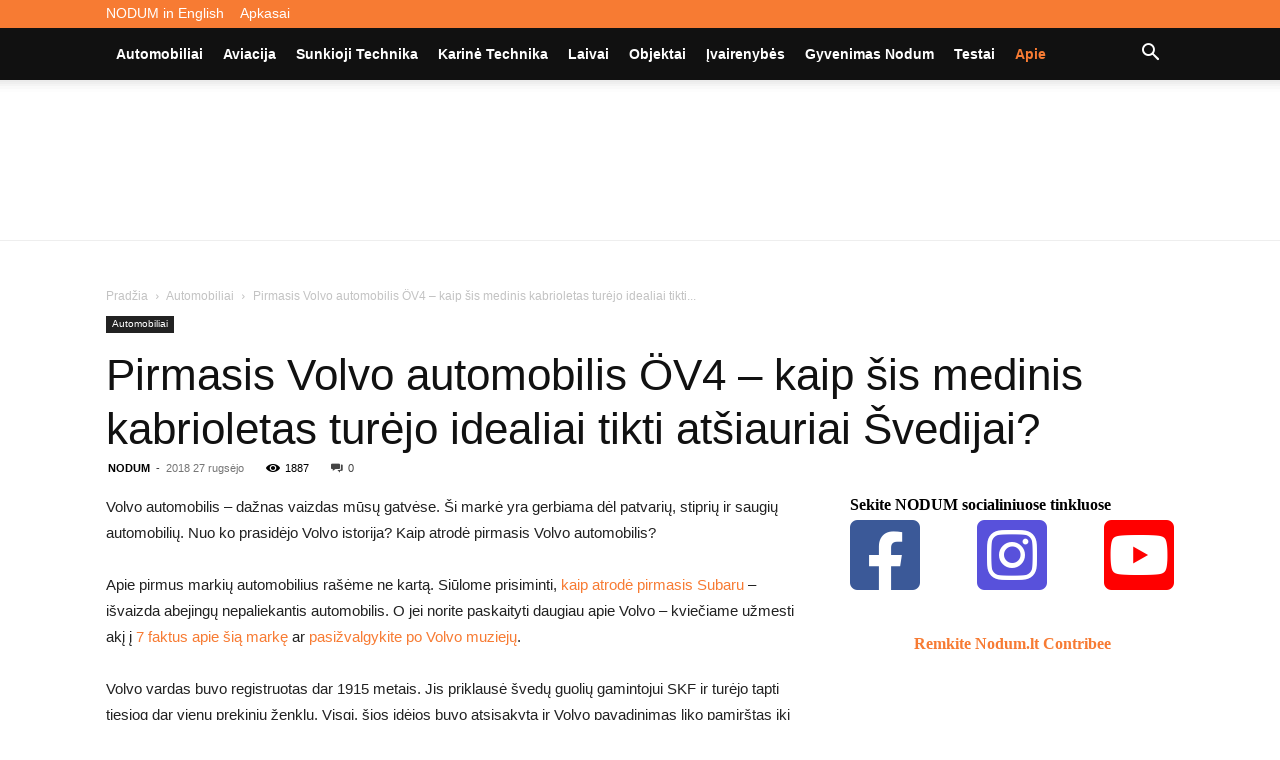

--- FILE ---
content_type: text/html; charset=UTF-8
request_url: https://nodum.lt/pirmasis-volvo-automobilisov4/
body_size: 39654
content:
<!doctype html >
<!--[if IE 8]><html class="ie8" lang="en"> <![endif]-->
<!--[if IE 9]><html class="ie9" lang="en"> <![endif]-->
<!--[if gt IE 8]><!--><html lang="lt-LT" prefix="og: https://ogp.me/ns#"> <!--<![endif]--><head><script data-no-optimize="1">var litespeed_docref=sessionStorage.getItem("litespeed_docref");litespeed_docref&&(Object.defineProperty(document,"referrer",{get:function(){return litespeed_docref}}),sessionStorage.removeItem("litespeed_docref"));</script> <title>Pirmasis Volvo automobilis ÖV4 - kaip šis medinis kabrioletas turėjo idealiai tikti atšiauriai Švedijai? | Nodum.lt</title><meta charset="UTF-8" /><meta name="viewport" content="width=device-width, initial-scale=1.0"><link rel="pingback" href="https://nodum.lt/xmlrpc.php" /><link rel="icon" type="image/png" href="http://nodum.lt/wp-content/uploads/2019/10/favicon.png"><meta name="description" content="Volvo automobilis - dažnas vaizdas mūsų gatvėse. Ši markė yra gerbiama dėl patvarių, stiprių ir saugių automobilių. Nuo ko prasidėjo Volvo istorija? Kaip"/><meta name="robots" content="follow, index, max-snippet:-1, max-video-preview:-1, max-image-preview:large"/><link rel="canonical" href="https://nodum.lt/pirmasis-volvo-automobilisov4/" /><meta property="og:locale" content="lt_LT" /><meta property="og:type" content="article" /><meta property="og:title" content="Pirmasis Volvo automobilis ÖV4 - kaip šis medinis kabrioletas turėjo idealiai tikti atšiauriai Švedijai? | Nodum.lt" /><meta property="og:description" content="Volvo automobilis - dažnas vaizdas mūsų gatvėse. Ši markė yra gerbiama dėl patvarių, stiprių ir saugių automobilių. Nuo ko prasidėjo Volvo istorija? Kaip" /><meta property="og:url" content="https://nodum.lt/pirmasis-volvo-automobilisov4/" /><meta property="og:site_name" content="Nodum.lt" /><meta property="article:tag" content="įdomioji istorija" /><meta property="article:tag" content="pirmieji automobiliai" /><meta property="article:tag" content="Volvo" /><meta property="article:section" content="Automobiliai" /><meta property="og:updated_time" content="2024-05-21T17:04:49+03:00" /><meta property="og:image" content="https://nodum.lt/wp-content/uploads/2018/09/atp.jpg" /><meta property="og:image:secure_url" content="https://nodum.lt/wp-content/uploads/2018/09/atp.jpg" /><meta property="og:image:width" content="800" /><meta property="og:image:height" content="600" /><meta property="og:image:alt" content="Pirmasis Volvo automobilis ÖV4 &#8211; kaip šis medinis kabrioletas turėjo idealiai tikti atšiauriai Švedijai?" /><meta property="og:image:type" content="image/jpeg" /><meta property="article:published_time" content="2018-09-27T17:27:04+03:00" /><meta property="article:modified_time" content="2024-05-21T17:04:49+03:00" /><meta name="twitter:card" content="summary_large_image" /><meta name="twitter:title" content="Pirmasis Volvo automobilis ÖV4 - kaip šis medinis kabrioletas turėjo idealiai tikti atšiauriai Švedijai? | Nodum.lt" /><meta name="twitter:description" content="Volvo automobilis - dažnas vaizdas mūsų gatvėse. Ši markė yra gerbiama dėl patvarių, stiprių ir saugių automobilių. Nuo ko prasidėjo Volvo istorija? Kaip" /><meta name="twitter:image" content="https://nodum.lt/wp-content/uploads/2018/09/atp.jpg" /><meta name="twitter:label1" content="Written by" /><meta name="twitter:data1" content="NODUM" /><meta name="twitter:label2" content="Time to read" /><meta name="twitter:data2" content="2 minutes" /> <script type="application/ld+json" class="rank-math-schema">{"@context":"https://schema.org","@graph":["",{"@type":"WebSite","@id":"https://nodum.lt/#website","url":"https://nodum.lt","name":"Nodum.lt","inLanguage":"lt-LT"},{"@type":"ImageObject","@id":"https://nodum.lt/wp-content/uploads/2018/09/atp.jpg","url":"https://nodum.lt/wp-content/uploads/2018/09/atp.jpg","width":"800","height":"600","inLanguage":"lt-LT"},{"@type":"WebPage","@id":"https://nodum.lt/pirmasis-volvo-automobilisov4/#webpage","url":"https://nodum.lt/pirmasis-volvo-automobilisov4/","name":"Pirmasis Volvo automobilis \u00d6V4 - kaip \u0161is medinis kabrioletas tur\u0117jo idealiai tikti at\u0161iauriai \u0160vedijai? | Nodum.lt","datePublished":"2018-09-27T17:27:04+03:00","dateModified":"2024-05-21T17:04:49+03:00","isPartOf":{"@id":"https://nodum.lt/#website"},"primaryImageOfPage":{"@id":"https://nodum.lt/wp-content/uploads/2018/09/atp.jpg"},"inLanguage":"lt-LT"},{"@type":"Person","@id":"https://nodum.lt/pirmasis-volvo-automobilisov4/#author","name":"NODUM","image":{"@type":"ImageObject","@id":"https://nodum.lt/wp-content/litespeed/avatar/47213476f0864d0fb547e70762c9d17c.jpg?ver=1768732201","url":"https://nodum.lt/wp-content/litespeed/avatar/47213476f0864d0fb547e70762c9d17c.jpg?ver=1768732201","caption":"NODUM","inLanguage":"lt-LT"}},{"@type":"BlogPosting","headline":"Pirmasis Volvo automobilis \u00d6V4 - kaip \u0161is medinis kabrioletas tur\u0117jo idealiai tikti at\u0161iauriai \u0160vedijai? |","datePublished":"2018-09-27T17:27:04+03:00","dateModified":"2024-05-21T17:04:49+03:00","articleSection":"Automobiliai","author":{"@id":"https://nodum.lt/pirmasis-volvo-automobilisov4/#author","name":"NODUM"},"description":"Volvo automobilis - da\u017enas vaizdas m\u016bs\u0173 gatv\u0117se. \u0160i mark\u0117 yra gerbiama d\u0117l patvari\u0173, stipri\u0173 ir saugi\u0173 automobili\u0173. Nuo ko prasid\u0117jo Volvo istorija? Kaip","name":"Pirmasis Volvo automobilis \u00d6V4 - kaip \u0161is medinis kabrioletas tur\u0117jo idealiai tikti at\u0161iauriai \u0160vedijai? |","@id":"https://nodum.lt/pirmasis-volvo-automobilisov4/#richSnippet","isPartOf":{"@id":"https://nodum.lt/pirmasis-volvo-automobilisov4/#webpage"},"image":{"@id":"https://nodum.lt/wp-content/uploads/2018/09/atp.jpg"},"inLanguage":"lt-LT","mainEntityOfPage":{"@id":"https://nodum.lt/pirmasis-volvo-automobilisov4/#webpage"}}]}</script> <link rel='dns-prefetch' href='//fonts.googleapis.com' /><link rel='dns-prefetch' href='//use.fontawesome.com' /><link rel="alternate" type="application/rss+xml" title="Nodum.lt &raquo; Įrašų RSS srautas" href="https://nodum.lt/feed/" /><link rel="alternate" type="application/rss+xml" title="Nodum.lt &raquo; Komentarų RSS srautas" href="https://nodum.lt/comments/feed/" /><link rel="alternate" type="application/rss+xml" title="Nodum.lt &raquo; Įrašo „Pirmasis Volvo automobilis ÖV4 &#8211; kaip šis medinis kabrioletas turėjo idealiai tikti atšiauriai Švedijai?“ komentarų RSS srautas" href="https://nodum.lt/pirmasis-volvo-automobilisov4/feed/" /><link rel="alternate" title="oEmbed (JSON)" type="application/json+oembed" href="https://nodum.lt/wp-json/oembed/1.0/embed?url=https%3A%2F%2Fnodum.lt%2Fpirmasis-volvo-automobilisov4%2F" /><link rel="alternate" title="oEmbed (XML)" type="text/xml+oembed" href="https://nodum.lt/wp-json/oembed/1.0/embed?url=https%3A%2F%2Fnodum.lt%2Fpirmasis-volvo-automobilisov4%2F&#038;format=xml" /><style id='wp-img-auto-sizes-contain-inline-css' type='text/css'>img:is([sizes=auto i],[sizes^="auto," i]){contain-intrinsic-size:3000px 1500px}
/*# sourceURL=wp-img-auto-sizes-contain-inline-css */</style><link data-optimized="2" rel="stylesheet" href="https://nodum.lt/wp-content/litespeed/css/43d9147d776acaf6d4009ffdc2200a47.css?ver=a7601" /><style id='global-styles-inline-css' type='text/css'>:root{--wp--preset--aspect-ratio--square: 1;--wp--preset--aspect-ratio--4-3: 4/3;--wp--preset--aspect-ratio--3-4: 3/4;--wp--preset--aspect-ratio--3-2: 3/2;--wp--preset--aspect-ratio--2-3: 2/3;--wp--preset--aspect-ratio--16-9: 16/9;--wp--preset--aspect-ratio--9-16: 9/16;--wp--preset--color--black: #000000;--wp--preset--color--cyan-bluish-gray: #abb8c3;--wp--preset--color--white: #ffffff;--wp--preset--color--pale-pink: #f78da7;--wp--preset--color--vivid-red: #cf2e2e;--wp--preset--color--luminous-vivid-orange: #ff6900;--wp--preset--color--luminous-vivid-amber: #fcb900;--wp--preset--color--light-green-cyan: #7bdcb5;--wp--preset--color--vivid-green-cyan: #00d084;--wp--preset--color--pale-cyan-blue: #8ed1fc;--wp--preset--color--vivid-cyan-blue: #0693e3;--wp--preset--color--vivid-purple: #9b51e0;--wp--preset--gradient--vivid-cyan-blue-to-vivid-purple: linear-gradient(135deg,rgb(6,147,227) 0%,rgb(155,81,224) 100%);--wp--preset--gradient--light-green-cyan-to-vivid-green-cyan: linear-gradient(135deg,rgb(122,220,180) 0%,rgb(0,208,130) 100%);--wp--preset--gradient--luminous-vivid-amber-to-luminous-vivid-orange: linear-gradient(135deg,rgb(252,185,0) 0%,rgb(255,105,0) 100%);--wp--preset--gradient--luminous-vivid-orange-to-vivid-red: linear-gradient(135deg,rgb(255,105,0) 0%,rgb(207,46,46) 100%);--wp--preset--gradient--very-light-gray-to-cyan-bluish-gray: linear-gradient(135deg,rgb(238,238,238) 0%,rgb(169,184,195) 100%);--wp--preset--gradient--cool-to-warm-spectrum: linear-gradient(135deg,rgb(74,234,220) 0%,rgb(151,120,209) 20%,rgb(207,42,186) 40%,rgb(238,44,130) 60%,rgb(251,105,98) 80%,rgb(254,248,76) 100%);--wp--preset--gradient--blush-light-purple: linear-gradient(135deg,rgb(255,206,236) 0%,rgb(152,150,240) 100%);--wp--preset--gradient--blush-bordeaux: linear-gradient(135deg,rgb(254,205,165) 0%,rgb(254,45,45) 50%,rgb(107,0,62) 100%);--wp--preset--gradient--luminous-dusk: linear-gradient(135deg,rgb(255,203,112) 0%,rgb(199,81,192) 50%,rgb(65,88,208) 100%);--wp--preset--gradient--pale-ocean: linear-gradient(135deg,rgb(255,245,203) 0%,rgb(182,227,212) 50%,rgb(51,167,181) 100%);--wp--preset--gradient--electric-grass: linear-gradient(135deg,rgb(202,248,128) 0%,rgb(113,206,126) 100%);--wp--preset--gradient--midnight: linear-gradient(135deg,rgb(2,3,129) 0%,rgb(40,116,252) 100%);--wp--preset--font-size--small: 11px;--wp--preset--font-size--medium: 20px;--wp--preset--font-size--large: 32px;--wp--preset--font-size--x-large: 42px;--wp--preset--font-size--regular: 15px;--wp--preset--font-size--larger: 50px;--wp--preset--spacing--20: 0.44rem;--wp--preset--spacing--30: 0.67rem;--wp--preset--spacing--40: 1rem;--wp--preset--spacing--50: 1.5rem;--wp--preset--spacing--60: 2.25rem;--wp--preset--spacing--70: 3.38rem;--wp--preset--spacing--80: 5.06rem;--wp--preset--shadow--natural: 6px 6px 9px rgba(0, 0, 0, 0.2);--wp--preset--shadow--deep: 12px 12px 50px rgba(0, 0, 0, 0.4);--wp--preset--shadow--sharp: 6px 6px 0px rgba(0, 0, 0, 0.2);--wp--preset--shadow--outlined: 6px 6px 0px -3px rgb(255, 255, 255), 6px 6px rgb(0, 0, 0);--wp--preset--shadow--crisp: 6px 6px 0px rgb(0, 0, 0);}:where(.is-layout-flex){gap: 0.5em;}:where(.is-layout-grid){gap: 0.5em;}body .is-layout-flex{display: flex;}.is-layout-flex{flex-wrap: wrap;align-items: center;}.is-layout-flex > :is(*, div){margin: 0;}body .is-layout-grid{display: grid;}.is-layout-grid > :is(*, div){margin: 0;}:where(.wp-block-columns.is-layout-flex){gap: 2em;}:where(.wp-block-columns.is-layout-grid){gap: 2em;}:where(.wp-block-post-template.is-layout-flex){gap: 1.25em;}:where(.wp-block-post-template.is-layout-grid){gap: 1.25em;}.has-black-color{color: var(--wp--preset--color--black) !important;}.has-cyan-bluish-gray-color{color: var(--wp--preset--color--cyan-bluish-gray) !important;}.has-white-color{color: var(--wp--preset--color--white) !important;}.has-pale-pink-color{color: var(--wp--preset--color--pale-pink) !important;}.has-vivid-red-color{color: var(--wp--preset--color--vivid-red) !important;}.has-luminous-vivid-orange-color{color: var(--wp--preset--color--luminous-vivid-orange) !important;}.has-luminous-vivid-amber-color{color: var(--wp--preset--color--luminous-vivid-amber) !important;}.has-light-green-cyan-color{color: var(--wp--preset--color--light-green-cyan) !important;}.has-vivid-green-cyan-color{color: var(--wp--preset--color--vivid-green-cyan) !important;}.has-pale-cyan-blue-color{color: var(--wp--preset--color--pale-cyan-blue) !important;}.has-vivid-cyan-blue-color{color: var(--wp--preset--color--vivid-cyan-blue) !important;}.has-vivid-purple-color{color: var(--wp--preset--color--vivid-purple) !important;}.has-black-background-color{background-color: var(--wp--preset--color--black) !important;}.has-cyan-bluish-gray-background-color{background-color: var(--wp--preset--color--cyan-bluish-gray) !important;}.has-white-background-color{background-color: var(--wp--preset--color--white) !important;}.has-pale-pink-background-color{background-color: var(--wp--preset--color--pale-pink) !important;}.has-vivid-red-background-color{background-color: var(--wp--preset--color--vivid-red) !important;}.has-luminous-vivid-orange-background-color{background-color: var(--wp--preset--color--luminous-vivid-orange) !important;}.has-luminous-vivid-amber-background-color{background-color: var(--wp--preset--color--luminous-vivid-amber) !important;}.has-light-green-cyan-background-color{background-color: var(--wp--preset--color--light-green-cyan) !important;}.has-vivid-green-cyan-background-color{background-color: var(--wp--preset--color--vivid-green-cyan) !important;}.has-pale-cyan-blue-background-color{background-color: var(--wp--preset--color--pale-cyan-blue) !important;}.has-vivid-cyan-blue-background-color{background-color: var(--wp--preset--color--vivid-cyan-blue) !important;}.has-vivid-purple-background-color{background-color: var(--wp--preset--color--vivid-purple) !important;}.has-black-border-color{border-color: var(--wp--preset--color--black) !important;}.has-cyan-bluish-gray-border-color{border-color: var(--wp--preset--color--cyan-bluish-gray) !important;}.has-white-border-color{border-color: var(--wp--preset--color--white) !important;}.has-pale-pink-border-color{border-color: var(--wp--preset--color--pale-pink) !important;}.has-vivid-red-border-color{border-color: var(--wp--preset--color--vivid-red) !important;}.has-luminous-vivid-orange-border-color{border-color: var(--wp--preset--color--luminous-vivid-orange) !important;}.has-luminous-vivid-amber-border-color{border-color: var(--wp--preset--color--luminous-vivid-amber) !important;}.has-light-green-cyan-border-color{border-color: var(--wp--preset--color--light-green-cyan) !important;}.has-vivid-green-cyan-border-color{border-color: var(--wp--preset--color--vivid-green-cyan) !important;}.has-pale-cyan-blue-border-color{border-color: var(--wp--preset--color--pale-cyan-blue) !important;}.has-vivid-cyan-blue-border-color{border-color: var(--wp--preset--color--vivid-cyan-blue) !important;}.has-vivid-purple-border-color{border-color: var(--wp--preset--color--vivid-purple) !important;}.has-vivid-cyan-blue-to-vivid-purple-gradient-background{background: var(--wp--preset--gradient--vivid-cyan-blue-to-vivid-purple) !important;}.has-light-green-cyan-to-vivid-green-cyan-gradient-background{background: var(--wp--preset--gradient--light-green-cyan-to-vivid-green-cyan) !important;}.has-luminous-vivid-amber-to-luminous-vivid-orange-gradient-background{background: var(--wp--preset--gradient--luminous-vivid-amber-to-luminous-vivid-orange) !important;}.has-luminous-vivid-orange-to-vivid-red-gradient-background{background: var(--wp--preset--gradient--luminous-vivid-orange-to-vivid-red) !important;}.has-very-light-gray-to-cyan-bluish-gray-gradient-background{background: var(--wp--preset--gradient--very-light-gray-to-cyan-bluish-gray) !important;}.has-cool-to-warm-spectrum-gradient-background{background: var(--wp--preset--gradient--cool-to-warm-spectrum) !important;}.has-blush-light-purple-gradient-background{background: var(--wp--preset--gradient--blush-light-purple) !important;}.has-blush-bordeaux-gradient-background{background: var(--wp--preset--gradient--blush-bordeaux) !important;}.has-luminous-dusk-gradient-background{background: var(--wp--preset--gradient--luminous-dusk) !important;}.has-pale-ocean-gradient-background{background: var(--wp--preset--gradient--pale-ocean) !important;}.has-electric-grass-gradient-background{background: var(--wp--preset--gradient--electric-grass) !important;}.has-midnight-gradient-background{background: var(--wp--preset--gradient--midnight) !important;}.has-small-font-size{font-size: var(--wp--preset--font-size--small) !important;}.has-medium-font-size{font-size: var(--wp--preset--font-size--medium) !important;}.has-large-font-size{font-size: var(--wp--preset--font-size--large) !important;}.has-x-large-font-size{font-size: var(--wp--preset--font-size--x-large) !important;}
/*# sourceURL=global-styles-inline-css */</style><style id='classic-theme-styles-inline-css' type='text/css'>/*! This file is auto-generated */
.wp-block-button__link{color:#fff;background-color:#32373c;border-radius:9999px;box-shadow:none;text-decoration:none;padding:calc(.667em + 2px) calc(1.333em + 2px);font-size:1.125em}.wp-block-file__button{background:#32373c;color:#fff;text-decoration:none}
/*# sourceURL=/wp-includes/css/classic-themes.min.css */</style><style id='font-awesome-svg-styles-default-inline-css' type='text/css'>.svg-inline--fa {
  display: inline-block;
  height: 1em;
  overflow: visible;
  vertical-align: -.125em;
}
/*# sourceURL=font-awesome-svg-styles-default-inline-css */</style><style id='font-awesome-svg-styles-inline-css' type='text/css'>.wp-block-font-awesome-icon svg::before,
   .wp-rich-text-font-awesome-icon svg::before {content: unset;}
/*# sourceURL=font-awesome-svg-styles-inline-css */</style><link rel='stylesheet' id='font-awesome-official-css' href='https://use.fontawesome.com/releases/v5.14.0/css/all.css' type='text/css' media='all' integrity="sha384-HzLeBuhoNPvSl5KYnjx0BT+WB0QEEqLprO+NBkkk5gbc67FTaL7XIGa2w1L0Xbgc" crossorigin="anonymous" /><style id='td-theme-inline-css' type='text/css'>@media (max-width:767px){.td-header-desktop-wrap{display:none}}@media (min-width:767px){.td-header-mobile-wrap{display:none}}</style><link rel='stylesheet' id='font-awesome-official-v4shim-css' href='https://use.fontawesome.com/releases/v5.14.0/css/v4-shims.css' type='text/css' media='all' integrity="sha384-9aKO2QU3KETrRCCXFbhLK16iRd15nC+OYEmpVb54jY8/CEXz/GVRsnM73wcbYw+m" crossorigin="anonymous" /><style id='font-awesome-official-v4shim-inline-css' type='text/css'>@font-face {
font-family: "FontAwesome";
font-display: block;
src: url("https://use.fontawesome.com/releases/v5.14.0/webfonts/fa-brands-400.eot"),
		url("https://use.fontawesome.com/releases/v5.14.0/webfonts/fa-brands-400.eot?#iefix") format("embedded-opentype"),
		url("https://use.fontawesome.com/releases/v5.14.0/webfonts/fa-brands-400.woff2") format("woff2"),
		url("https://use.fontawesome.com/releases/v5.14.0/webfonts/fa-brands-400.woff") format("woff"),
		url("https://use.fontawesome.com/releases/v5.14.0/webfonts/fa-brands-400.ttf") format("truetype"),
		url("https://use.fontawesome.com/releases/v5.14.0/webfonts/fa-brands-400.svg#fontawesome") format("svg");
}

@font-face {
font-family: "FontAwesome";
font-display: block;
src: url("https://use.fontawesome.com/releases/v5.14.0/webfonts/fa-solid-900.eot"),
		url("https://use.fontawesome.com/releases/v5.14.0/webfonts/fa-solid-900.eot?#iefix") format("embedded-opentype"),
		url("https://use.fontawesome.com/releases/v5.14.0/webfonts/fa-solid-900.woff2") format("woff2"),
		url("https://use.fontawesome.com/releases/v5.14.0/webfonts/fa-solid-900.woff") format("woff"),
		url("https://use.fontawesome.com/releases/v5.14.0/webfonts/fa-solid-900.ttf") format("truetype"),
		url("https://use.fontawesome.com/releases/v5.14.0/webfonts/fa-solid-900.svg#fontawesome") format("svg");
}

@font-face {
font-family: "FontAwesome";
font-display: block;
src: url("https://use.fontawesome.com/releases/v5.14.0/webfonts/fa-regular-400.eot"),
		url("https://use.fontawesome.com/releases/v5.14.0/webfonts/fa-regular-400.eot?#iefix") format("embedded-opentype"),
		url("https://use.fontawesome.com/releases/v5.14.0/webfonts/fa-regular-400.woff2") format("woff2"),
		url("https://use.fontawesome.com/releases/v5.14.0/webfonts/fa-regular-400.woff") format("woff"),
		url("https://use.fontawesome.com/releases/v5.14.0/webfonts/fa-regular-400.ttf") format("truetype"),
		url("https://use.fontawesome.com/releases/v5.14.0/webfonts/fa-regular-400.svg#fontawesome") format("svg");
unicode-range: U+F004-F005,U+F007,U+F017,U+F022,U+F024,U+F02E,U+F03E,U+F044,U+F057-F059,U+F06E,U+F070,U+F075,U+F07B-F07C,U+F080,U+F086,U+F089,U+F094,U+F09D,U+F0A0,U+F0A4-F0A7,U+F0C5,U+F0C7-F0C8,U+F0E0,U+F0EB,U+F0F3,U+F0F8,U+F0FE,U+F111,U+F118-F11A,U+F11C,U+F133,U+F144,U+F146,U+F14A,U+F14D-F14E,U+F150-F152,U+F15B-F15C,U+F164-F165,U+F185-F186,U+F191-F192,U+F1AD,U+F1C1-F1C9,U+F1CD,U+F1D8,U+F1E3,U+F1EA,U+F1F6,U+F1F9,U+F20A,U+F247-F249,U+F24D,U+F254-F25B,U+F25D,U+F267,U+F271-F274,U+F279,U+F28B,U+F28D,U+F2B5-F2B6,U+F2B9,U+F2BB,U+F2BD,U+F2C1-F2C2,U+F2D0,U+F2D2,U+F2DC,U+F2ED,U+F328,U+F358-F35B,U+F3A5,U+F3D1,U+F410,U+F4AD;
}
/*# sourceURL=font-awesome-official-v4shim-inline-css */</style> <script type="litespeed/javascript" data-src="https://nodum.lt/wp-includes/js/jquery/jquery.min.js" id="jquery-core-js"></script> <link rel="https://api.w.org/" href="https://nodum.lt/wp-json/" /><link rel="alternate" title="JSON" type="application/json" href="https://nodum.lt/wp-json/wp/v2/posts/3592" /><link rel="EditURI" type="application/rsd+xml" title="RSD" href="https://nodum.lt/xmlrpc.php?rsd" /><meta name="generator" content="WordPress 6.9" /><link rel='shortlink' href='https://nodum.lt/?p=3592' /> <script type="litespeed/javascript">window.tdb_global_vars={"wpRestUrl":"https:\/\/nodum.lt\/wp-json\/","permalinkStructure":"\/%postname%\/"};window.tdb_p_autoload_vars={"isAjax":!1,"isAdminBarShowing":!1,"autoloadStatus":"off","origPostEditUrl":null}</script> <style id="tdb-global-colors">:root{--accent-color:#fff}</style><noscript><style>.lazyload[data-src]{display:none !important;}</style></noscript><style>.lazyload{background-image:none !important;}.lazyload:before{background-image:none !important;}</style><script id="google_gtagjs" type="litespeed/javascript" data-src="https://www.googletagmanager.com/gtag/js?id=G-M70NLFT7YF"></script> <script id="google_gtagjs-inline" type="litespeed/javascript">window.dataLayer=window.dataLayer||[];function gtag(){dataLayer.push(arguments)}gtag('js',new Date());gtag('config','G-M70NLFT7YF',{})</script>  <script id="td-generated-header-js" type="litespeed/javascript">var tdBlocksArray=[];function tdBlock(){this.id='';this.block_type=1;this.atts='';this.td_column_number='';this.td_current_page=1;this.post_count=0;this.found_posts=0;this.max_num_pages=0;this.td_filter_value='';this.is_ajax_running=!1;this.td_user_action='';this.header_color='';this.ajax_pagination_infinite_stop=''}(function(){var htmlTag=document.getElementsByTagName("html")[0];if(navigator.userAgent.indexOf("MSIE 10.0")>-1){htmlTag.className+=' ie10'}
if(!!navigator.userAgent.match(/Trident.*rv\:11\./)){htmlTag.className+=' ie11'}
if(navigator.userAgent.indexOf("Edge")>-1){htmlTag.className+=' ieEdge'}
if(/(iPad|iPhone|iPod)/g.test(navigator.userAgent)){htmlTag.className+=' td-md-is-ios'}
var user_agent=navigator.userAgent.toLowerCase();if(user_agent.indexOf("android")>-1){htmlTag.className+=' td-md-is-android'}
if(-1!==navigator.userAgent.indexOf('Mac OS X')){htmlTag.className+=' td-md-is-os-x'}
if(/chrom(e|ium)/.test(navigator.userAgent.toLowerCase())){htmlTag.className+=' td-md-is-chrome'}
if(-1!==navigator.userAgent.indexOf('Firefox')){htmlTag.className+=' td-md-is-firefox'}
if(-1!==navigator.userAgent.indexOf('Safari')&&-1===navigator.userAgent.indexOf('Chrome')){htmlTag.className+=' td-md-is-safari'}
if(-1!==navigator.userAgent.indexOf('IEMobile')){htmlTag.className+=' td-md-is-iemobile'}})();var tdLocalCache={};(function(){"use strict";tdLocalCache={data:{},remove:function(resource_id){delete tdLocalCache.data[resource_id]},exist:function(resource_id){return tdLocalCache.data.hasOwnProperty(resource_id)&&tdLocalCache.data[resource_id]!==null},get:function(resource_id){return tdLocalCache.data[resource_id]},set:function(resource_id,cachedData){tdLocalCache.remove(resource_id);tdLocalCache.data[resource_id]=cachedData}}})();var td_viewport_interval_list=[{"limitBottom":767,"sidebarWidth":228},{"limitBottom":1018,"sidebarWidth":300},{"limitBottom":1140,"sidebarWidth":324}];var tdc_is_installed="yes";var tdc_domain_active=!1;var td_ajax_url="https:\/\/nodum.lt\/wp-admin\/admin-ajax.php?td_theme_name=Newspaper&v=12.7.4";var td_get_template_directory_uri="https:\/\/nodum.lt\/wp-content\/plugins\/td-composer\/legacy\/common";var tds_snap_menu="smart_snap_always";var tds_logo_on_sticky="";var tds_header_style="11";var td_please_wait="Pra\u0161ome palaukti ...";var td_email_user_pass_incorrect="Vartotojo vardas ar slapta\u017eodis neteisingas!";var td_email_user_incorrect="Si\u0173sti arba naudotojo vardas neteisingas!";var td_email_incorrect="Si\u0173sti neteisingas!";var td_user_incorrect="Username incorrect!";var td_email_user_empty="Email or username empty!";var td_pass_empty="Pass empty!";var td_pass_pattern_incorrect="Invalid Pass Pattern!";var td_retype_pass_incorrect="Retyped Pass incorrect!";var tds_more_articles_on_post_enable="";var tds_more_articles_on_post_time_to_wait="";var tds_more_articles_on_post_pages_distance_from_top=0;var tds_captcha="";var tds_theme_color_site_wide="#f77b33";var tds_smart_sidebar="enabled";var tdThemeName="Newspaper";var tdThemeNameWl="Newspaper";var td_magnific_popup_translation_tPrev="Ankstesnis (i\u0161 kair\u0117s rodykl\u0117s klavi\u0161\u0105)";var td_magnific_popup_translation_tNext="Kitas (de\u0161in\u012fj\u012f rodykl\u0117s klavi\u0161\u0105)";var td_magnific_popup_translation_tCounter="%curr% i\u0161 %total%";var td_magnific_popup_translation_ajax_tError="Nuo %url% turinys negali b\u016bti \u012fkeltas.";var td_magnific_popup_translation_image_tError="Vaizdo #%curr% negali b\u016bti \u012fkeltas.";var tdBlockNonce="62889b6bf4";var tdMobileMenu="enabled";var tdMobileSearch="enabled";var tdDateNamesI18n={"month_names":["sausio","vasario","kovo","baland\u017eio","gegu\u017e\u0117s","bir\u017eelio","liepos","rugpj\u016b\u010dio","rugs\u0117jo","spalio","lapkri\u010dio","gruod\u017eio"],"month_names_short":["Sau","Vas","Kov","Bal","Geg","Bir","Lie","Rgp","Rgs","Spa","Lap","Gru"],"day_names":["Sekmadienis","Pirmadienis","Antradienis","Tre\u010diadienis","Ketvirtadienis","Penktadienis","\u0160e\u0161tadienis"],"day_names_short":["Sk","Pr","An","Tr","Kt","Pn","\u0160t"]};var tdb_modal_confirm="Save";var tdb_modal_cancel="Cancel";var tdb_modal_confirm_alt="Yes";var tdb_modal_cancel_alt="No";var td_deploy_mode="deploy";var td_ad_background_click_link="";var td_ad_background_click_target=""</script> <style>ul.sf-menu>.menu-item>a{font-size:14px;text-transform:capitalize}:root{--td_theme_color:#f77b33;--td_slider_text:rgba(247,123,51,0.7);--td_mobile_gradient_one_mob:rgba(30,18,0,0.8);--td_mobile_gradient_two_mob:rgba(226,160,45,0.8);--td_login_gradient_one:rgba(8,3,0,0.9);--td_login_gradient_two:rgba(58,34,5,0.9)}.td-header-style-12 .td-header-menu-wrap-full,.td-header-style-12 .td-affix,.td-grid-style-1.td-hover-1 .td-big-grid-post:hover .td-post-category,.td-grid-style-5.td-hover-1 .td-big-grid-post:hover .td-post-category,.td_category_template_3 .td-current-sub-category,.td_category_template_8 .td-category-header .td-category a.td-current-sub-category,.td_category_template_4 .td-category-siblings .td-category a:hover,.td_block_big_grid_9.td-grid-style-1 .td-post-category,.td_block_big_grid_9.td-grid-style-5 .td-post-category,.td-grid-style-6.td-hover-1 .td-module-thumb:after,.tdm-menu-active-style5 .td-header-menu-wrap .sf-menu>.current-menu-item>a,.tdm-menu-active-style5 .td-header-menu-wrap .sf-menu>.current-menu-ancestor>a,.tdm-menu-active-style5 .td-header-menu-wrap .sf-menu>.current-category-ancestor>a,.tdm-menu-active-style5 .td-header-menu-wrap .sf-menu>li>a:hover,.tdm-menu-active-style5 .td-header-menu-wrap .sf-menu>.sfHover>a{background-color:#f77b33}.td_mega_menu_sub_cats .cur-sub-cat,.td-mega-span h3 a:hover,.td_mod_mega_menu:hover .entry-title a,.header-search-wrap .result-msg a:hover,.td-header-top-menu .td-drop-down-search .td_module_wrap:hover .entry-title a,.td-header-top-menu .td-icon-search:hover,.td-header-wrap .result-msg a:hover,.top-header-menu li a:hover,.top-header-menu .current-menu-item>a,.top-header-menu .current-menu-ancestor>a,.top-header-menu .current-category-ancestor>a,.td-social-icon-wrap>a:hover,.td-header-sp-top-widget .td-social-icon-wrap a:hover,.td_mod_related_posts:hover h3>a,.td-post-template-11 .td-related-title .td-related-left:hover,.td-post-template-11 .td-related-title .td-related-right:hover,.td-post-template-11 .td-related-title .td-cur-simple-item,.td-post-template-11 .td_block_related_posts .td-next-prev-wrap a:hover,.td-category-header .td-pulldown-category-filter-link:hover,.td-category-siblings .td-subcat-dropdown a:hover,.td-category-siblings .td-subcat-dropdown a.td-current-sub-category,.footer-text-wrap .footer-email-wrap a,.footer-social-wrap a:hover,.td_module_17 .td-read-more a:hover,.td_module_18 .td-read-more a:hover,.td_module_19 .td-post-author-name a:hover,.td-pulldown-syle-2 .td-subcat-dropdown:hover .td-subcat-more span,.td-pulldown-syle-2 .td-subcat-dropdown:hover .td-subcat-more i,.td-pulldown-syle-3 .td-subcat-dropdown:hover .td-subcat-more span,.td-pulldown-syle-3 .td-subcat-dropdown:hover .td-subcat-more i,.tdm-menu-active-style3 .tdm-header.td-header-wrap .sf-menu>.current-category-ancestor>a,.tdm-menu-active-style3 .tdm-header.td-header-wrap .sf-menu>.current-menu-ancestor>a,.tdm-menu-active-style3 .tdm-header.td-header-wrap .sf-menu>.current-menu-item>a,.tdm-menu-active-style3 .tdm-header.td-header-wrap .sf-menu>.sfHover>a,.tdm-menu-active-style3 .tdm-header.td-header-wrap .sf-menu>li>a:hover{color:#f77b33}.td-mega-menu-page .wpb_content_element ul li a:hover,.td-theme-wrap .td-aj-search-results .td_module_wrap:hover .entry-title a,.td-theme-wrap .header-search-wrap .result-msg a:hover{color:#f77b33!important}.td_category_template_8 .td-category-header .td-category a.td-current-sub-category,.td_category_template_4 .td-category-siblings .td-category a:hover,.tdm-menu-active-style4 .tdm-header .sf-menu>.current-menu-item>a,.tdm-menu-active-style4 .tdm-header .sf-menu>.current-menu-ancestor>a,.tdm-menu-active-style4 .tdm-header .sf-menu>.current-category-ancestor>a,.tdm-menu-active-style4 .tdm-header .sf-menu>li>a:hover,.tdm-menu-active-style4 .tdm-header .sf-menu>.sfHover>a{border-color:#f77b33}.td-header-wrap .td-header-top-menu-full,.td-header-wrap .top-header-menu .sub-menu,.tdm-header-style-1.td-header-wrap .td-header-top-menu-full,.tdm-header-style-1.td-header-wrap .top-header-menu .sub-menu,.tdm-header-style-2.td-header-wrap .td-header-top-menu-full,.tdm-header-style-2.td-header-wrap .top-header-menu .sub-menu,.tdm-header-style-3.td-header-wrap .td-header-top-menu-full,.tdm-header-style-3.td-header-wrap .top-header-menu .sub-menu{background-color:#f77b33}.td-header-style-8 .td-header-top-menu-full{background-color:transparent}.td-header-style-8 .td-header-top-menu-full .td-header-top-menu{background-color:#f77b33;padding-left:15px;padding-right:15px}.td-header-wrap .td-header-top-menu-full .td-header-top-menu,.td-header-wrap .td-header-top-menu-full{border-bottom:none}.td-header-top-menu,.td-header-top-menu a,.td-header-wrap .td-header-top-menu-full .td-header-top-menu,.td-header-wrap .td-header-top-menu-full a,.td-header-style-8 .td-header-top-menu,.td-header-style-8 .td-header-top-menu a,.td-header-top-menu .td-drop-down-search .entry-title a{color:#ffffff}.top-header-menu .current-menu-item>a,.top-header-menu .current-menu-ancestor>a,.top-header-menu .current-category-ancestor>a,.top-header-menu li a:hover,.td-header-sp-top-widget .td-icon-search:hover{color:#111111}.td-header-wrap .td-header-sp-top-widget .td-icon-font,.td-header-style-7 .td-header-top-menu .td-social-icon-wrap .td-icon-font{color:#ffffff}.td-header-wrap .td-header-menu-wrap-full,.td-header-menu-wrap.td-affix,.td-header-style-3 .td-header-main-menu,.td-header-style-3 .td-affix .td-header-main-menu,.td-header-style-4 .td-header-main-menu,.td-header-style-4 .td-affix .td-header-main-menu,.td-header-style-8 .td-header-menu-wrap.td-affix,.td-header-style-8 .td-header-top-menu-full{background-color:#111111}.td-boxed-layout .td-header-style-3 .td-header-menu-wrap,.td-boxed-layout .td-header-style-4 .td-header-menu-wrap,.td-header-style-3 .td_stretch_content .td-header-menu-wrap,.td-header-style-4 .td_stretch_content .td-header-menu-wrap{background-color:#111111!important}@media (min-width:1019px){.td-header-style-1 .td-header-sp-recs,.td-header-style-1 .td-header-sp-logo{margin-bottom:28px}}@media (min-width:768px) and (max-width:1018px){.td-header-style-1 .td-header-sp-recs,.td-header-style-1 .td-header-sp-logo{margin-bottom:14px}}.td-header-style-7 .td-header-top-menu{border-bottom:none}.td-header-wrap .td-header-menu-wrap .sf-menu>li>a,.td-header-wrap .td-header-menu-social .td-social-icon-wrap a,.td-header-style-4 .td-header-menu-social .td-social-icon-wrap i,.td-header-style-5 .td-header-menu-social .td-social-icon-wrap i,.td-header-style-6 .td-header-menu-social .td-social-icon-wrap i,.td-header-style-12 .td-header-menu-social .td-social-icon-wrap i,.td-header-wrap .header-search-wrap #td-header-search-button .td-icon-search{color:#ffffff}.td-header-wrap .td-header-menu-social+.td-search-wrapper #td-header-search-button:before{background-color:#ffffff}ul.sf-menu>.td-menu-item>a,.td-theme-wrap .td-header-menu-social{font-size:14px;text-transform:capitalize}.td-footer-wrapper,.td-footer-wrapper .td_block_template_7 .td-block-title>*,.td-footer-wrapper .td_block_template_17 .td-block-title,.td-footer-wrapper .td-block-title-wrap .td-wrapper-pulldown-filter{background-color:rgba(10,10,10,0.9)}.td-sub-footer-container{background-color:#0a0000}.td-sub-footer-container,.td-subfooter-menu li a{color:#ffffff}.td-subfooter-menu li a:hover{color:#bababa}.block-title>span,.block-title>a,.widgettitle,body .td-trending-now-title,.wpb_tabs li a,.vc_tta-container .vc_tta-color-grey.vc_tta-tabs-position-top.vc_tta-style-classic .vc_tta-tabs-container .vc_tta-tab>a,.td-theme-wrap .td-related-title a,.woocommerce div.product .woocommerce-tabs ul.tabs li a,.woocommerce .product .products h2:not(.woocommerce-loop-product__title),.td-theme-wrap .td-block-title{font-family:"Open Sans";font-size:17px;font-weight:bold;text-transform:capitalize}.top-header-menu>li>a,.td-weather-top-widget .td-weather-now .td-big-degrees,.td-weather-top-widget .td-weather-header .td-weather-city,.td-header-sp-top-menu .td_data_time{font-size:14px}.td_module_11 .td-module-title{font-weight:bold}.td_block_trending_now .entry-title{font-size:14px}.widget_archive a,.widget_calendar,.widget_categories a,.widget_nav_menu a,.widget_meta a,.widget_pages a,.widget_recent_comments a,.widget_recent_entries a,.widget_text .textwidget,.widget_tag_cloud a,.widget_search input,.woocommerce .product-categories a,.widget_display_forums a,.widget_display_replies a,.widget_display_topics a,.widget_display_views a,.widget_display_stats{font-family:Roboto;font-size:16px;font-weight:bold}ul.sf-menu>.menu-item>a{font-size:14px;text-transform:capitalize}:root{--td_theme_color:#f77b33;--td_slider_text:rgba(247,123,51,0.7);--td_mobile_gradient_one_mob:rgba(30,18,0,0.8);--td_mobile_gradient_two_mob:rgba(226,160,45,0.8);--td_login_gradient_one:rgba(8,3,0,0.9);--td_login_gradient_two:rgba(58,34,5,0.9)}.td-header-style-12 .td-header-menu-wrap-full,.td-header-style-12 .td-affix,.td-grid-style-1.td-hover-1 .td-big-grid-post:hover .td-post-category,.td-grid-style-5.td-hover-1 .td-big-grid-post:hover .td-post-category,.td_category_template_3 .td-current-sub-category,.td_category_template_8 .td-category-header .td-category a.td-current-sub-category,.td_category_template_4 .td-category-siblings .td-category a:hover,.td_block_big_grid_9.td-grid-style-1 .td-post-category,.td_block_big_grid_9.td-grid-style-5 .td-post-category,.td-grid-style-6.td-hover-1 .td-module-thumb:after,.tdm-menu-active-style5 .td-header-menu-wrap .sf-menu>.current-menu-item>a,.tdm-menu-active-style5 .td-header-menu-wrap .sf-menu>.current-menu-ancestor>a,.tdm-menu-active-style5 .td-header-menu-wrap .sf-menu>.current-category-ancestor>a,.tdm-menu-active-style5 .td-header-menu-wrap .sf-menu>li>a:hover,.tdm-menu-active-style5 .td-header-menu-wrap .sf-menu>.sfHover>a{background-color:#f77b33}.td_mega_menu_sub_cats .cur-sub-cat,.td-mega-span h3 a:hover,.td_mod_mega_menu:hover .entry-title a,.header-search-wrap .result-msg a:hover,.td-header-top-menu .td-drop-down-search .td_module_wrap:hover .entry-title a,.td-header-top-menu .td-icon-search:hover,.td-header-wrap .result-msg a:hover,.top-header-menu li a:hover,.top-header-menu .current-menu-item>a,.top-header-menu .current-menu-ancestor>a,.top-header-menu .current-category-ancestor>a,.td-social-icon-wrap>a:hover,.td-header-sp-top-widget .td-social-icon-wrap a:hover,.td_mod_related_posts:hover h3>a,.td-post-template-11 .td-related-title .td-related-left:hover,.td-post-template-11 .td-related-title .td-related-right:hover,.td-post-template-11 .td-related-title .td-cur-simple-item,.td-post-template-11 .td_block_related_posts .td-next-prev-wrap a:hover,.td-category-header .td-pulldown-category-filter-link:hover,.td-category-siblings .td-subcat-dropdown a:hover,.td-category-siblings .td-subcat-dropdown a.td-current-sub-category,.footer-text-wrap .footer-email-wrap a,.footer-social-wrap a:hover,.td_module_17 .td-read-more a:hover,.td_module_18 .td-read-more a:hover,.td_module_19 .td-post-author-name a:hover,.td-pulldown-syle-2 .td-subcat-dropdown:hover .td-subcat-more span,.td-pulldown-syle-2 .td-subcat-dropdown:hover .td-subcat-more i,.td-pulldown-syle-3 .td-subcat-dropdown:hover .td-subcat-more span,.td-pulldown-syle-3 .td-subcat-dropdown:hover .td-subcat-more i,.tdm-menu-active-style3 .tdm-header.td-header-wrap .sf-menu>.current-category-ancestor>a,.tdm-menu-active-style3 .tdm-header.td-header-wrap .sf-menu>.current-menu-ancestor>a,.tdm-menu-active-style3 .tdm-header.td-header-wrap .sf-menu>.current-menu-item>a,.tdm-menu-active-style3 .tdm-header.td-header-wrap .sf-menu>.sfHover>a,.tdm-menu-active-style3 .tdm-header.td-header-wrap .sf-menu>li>a:hover{color:#f77b33}.td-mega-menu-page .wpb_content_element ul li a:hover,.td-theme-wrap .td-aj-search-results .td_module_wrap:hover .entry-title a,.td-theme-wrap .header-search-wrap .result-msg a:hover{color:#f77b33!important}.td_category_template_8 .td-category-header .td-category a.td-current-sub-category,.td_category_template_4 .td-category-siblings .td-category a:hover,.tdm-menu-active-style4 .tdm-header .sf-menu>.current-menu-item>a,.tdm-menu-active-style4 .tdm-header .sf-menu>.current-menu-ancestor>a,.tdm-menu-active-style4 .tdm-header .sf-menu>.current-category-ancestor>a,.tdm-menu-active-style4 .tdm-header .sf-menu>li>a:hover,.tdm-menu-active-style4 .tdm-header .sf-menu>.sfHover>a{border-color:#f77b33}.td-header-wrap .td-header-top-menu-full,.td-header-wrap .top-header-menu .sub-menu,.tdm-header-style-1.td-header-wrap .td-header-top-menu-full,.tdm-header-style-1.td-header-wrap .top-header-menu .sub-menu,.tdm-header-style-2.td-header-wrap .td-header-top-menu-full,.tdm-header-style-2.td-header-wrap .top-header-menu .sub-menu,.tdm-header-style-3.td-header-wrap .td-header-top-menu-full,.tdm-header-style-3.td-header-wrap .top-header-menu .sub-menu{background-color:#f77b33}.td-header-style-8 .td-header-top-menu-full{background-color:transparent}.td-header-style-8 .td-header-top-menu-full .td-header-top-menu{background-color:#f77b33;padding-left:15px;padding-right:15px}.td-header-wrap .td-header-top-menu-full .td-header-top-menu,.td-header-wrap .td-header-top-menu-full{border-bottom:none}.td-header-top-menu,.td-header-top-menu a,.td-header-wrap .td-header-top-menu-full .td-header-top-menu,.td-header-wrap .td-header-top-menu-full a,.td-header-style-8 .td-header-top-menu,.td-header-style-8 .td-header-top-menu a,.td-header-top-menu .td-drop-down-search .entry-title a{color:#ffffff}.top-header-menu .current-menu-item>a,.top-header-menu .current-menu-ancestor>a,.top-header-menu .current-category-ancestor>a,.top-header-menu li a:hover,.td-header-sp-top-widget .td-icon-search:hover{color:#111111}.td-header-wrap .td-header-sp-top-widget .td-icon-font,.td-header-style-7 .td-header-top-menu .td-social-icon-wrap .td-icon-font{color:#ffffff}.td-header-wrap .td-header-menu-wrap-full,.td-header-menu-wrap.td-affix,.td-header-style-3 .td-header-main-menu,.td-header-style-3 .td-affix .td-header-main-menu,.td-header-style-4 .td-header-main-menu,.td-header-style-4 .td-affix .td-header-main-menu,.td-header-style-8 .td-header-menu-wrap.td-affix,.td-header-style-8 .td-header-top-menu-full{background-color:#111111}.td-boxed-layout .td-header-style-3 .td-header-menu-wrap,.td-boxed-layout .td-header-style-4 .td-header-menu-wrap,.td-header-style-3 .td_stretch_content .td-header-menu-wrap,.td-header-style-4 .td_stretch_content .td-header-menu-wrap{background-color:#111111!important}@media (min-width:1019px){.td-header-style-1 .td-header-sp-recs,.td-header-style-1 .td-header-sp-logo{margin-bottom:28px}}@media (min-width:768px) and (max-width:1018px){.td-header-style-1 .td-header-sp-recs,.td-header-style-1 .td-header-sp-logo{margin-bottom:14px}}.td-header-style-7 .td-header-top-menu{border-bottom:none}.td-header-wrap .td-header-menu-wrap .sf-menu>li>a,.td-header-wrap .td-header-menu-social .td-social-icon-wrap a,.td-header-style-4 .td-header-menu-social .td-social-icon-wrap i,.td-header-style-5 .td-header-menu-social .td-social-icon-wrap i,.td-header-style-6 .td-header-menu-social .td-social-icon-wrap i,.td-header-style-12 .td-header-menu-social .td-social-icon-wrap i,.td-header-wrap .header-search-wrap #td-header-search-button .td-icon-search{color:#ffffff}.td-header-wrap .td-header-menu-social+.td-search-wrapper #td-header-search-button:before{background-color:#ffffff}ul.sf-menu>.td-menu-item>a,.td-theme-wrap .td-header-menu-social{font-size:14px;text-transform:capitalize}.td-footer-wrapper,.td-footer-wrapper .td_block_template_7 .td-block-title>*,.td-footer-wrapper .td_block_template_17 .td-block-title,.td-footer-wrapper .td-block-title-wrap .td-wrapper-pulldown-filter{background-color:rgba(10,10,10,0.9)}.td-sub-footer-container{background-color:#0a0000}.td-sub-footer-container,.td-subfooter-menu li a{color:#ffffff}.td-subfooter-menu li a:hover{color:#bababa}.block-title>span,.block-title>a,.widgettitle,body .td-trending-now-title,.wpb_tabs li a,.vc_tta-container .vc_tta-color-grey.vc_tta-tabs-position-top.vc_tta-style-classic .vc_tta-tabs-container .vc_tta-tab>a,.td-theme-wrap .td-related-title a,.woocommerce div.product .woocommerce-tabs ul.tabs li a,.woocommerce .product .products h2:not(.woocommerce-loop-product__title),.td-theme-wrap .td-block-title{font-family:"Open Sans";font-size:17px;font-weight:bold;text-transform:capitalize}.top-header-menu>li>a,.td-weather-top-widget .td-weather-now .td-big-degrees,.td-weather-top-widget .td-weather-header .td-weather-city,.td-header-sp-top-menu .td_data_time{font-size:14px}.td_module_11 .td-module-title{font-weight:bold}.td_block_trending_now .entry-title{font-size:14px}.widget_archive a,.widget_calendar,.widget_categories a,.widget_nav_menu a,.widget_meta a,.widget_pages a,.widget_recent_comments a,.widget_recent_entries a,.widget_text .textwidget,.widget_tag_cloud a,.widget_search input,.woocommerce .product-categories a,.widget_display_forums a,.widget_display_replies a,.widget_display_topics a,.widget_display_views a,.widget_display_stats{font-family:Roboto;font-size:16px;font-weight:bold}.td-blog-cars .block-title,.td-blog-cars .td-related-title,.td-blog-cars .td_module_19 .td-read-more a{background-color:#f77b33}</style> <script type="litespeed/javascript" data-src="https://www.googletagmanager.com/gtag/js?id=G-ZEY428VP03"></script> <script type="litespeed/javascript">window.dataLayer=window.dataLayer||[];function gtag(){dataLayer.push(arguments)}
gtag('js',new Date());gtag('config','G-ZEY428VP03')</script> <script type="application/ld+json">{
        "@context": "https://schema.org",
        "@type": "BreadcrumbList",
        "itemListElement": [
            {
                "@type": "ListItem",
                "position": 1,
                "item": {
                    "@type": "WebSite",
                    "@id": "https://nodum.lt/",
                    "name": "Pradžia"
                }
            },
            {
                "@type": "ListItem",
                "position": 2,
                    "item": {
                    "@type": "WebPage",
                    "@id": "https://nodum.lt/category/automobiliai/",
                    "name": "Automobiliai"
                }
            }
            ,{
                "@type": "ListItem",
                "position": 3,
                    "item": {
                    "@type": "WebPage",
                    "@id": "https://nodum.lt/pirmasis-volvo-automobilisov4/",
                    "name": "Pirmasis Volvo automobilis ÖV4 &#8211; kaip šis medinis kabrioletas turėjo idealiai tikti..."                                
                }
            }    
        ]
    }</script> <link rel="icon" href="https://nodum.lt/wp-content/uploads/2019/10/favicon.png" sizes="32x32" /><link rel="icon" href="https://nodum.lt/wp-content/uploads/2019/10/favicon.png" sizes="192x192" /><link rel="apple-touch-icon" href="https://nodum.lt/wp-content/uploads/2019/10/favicon.png" /><meta name="msapplication-TileImage" content="https://nodum.lt/wp-content/uploads/2019/10/favicon.png" /><style type="text/css" id="wp-custom-css">span.pages { display: none; }
.quiz_end .qsm-submit-btn{background: rgba(247,123,51,255) !important;
}

.td-main-sidebar .block-title > span, .td-related-title.td-block-title > .td-related-left.td-cur-simple-item {
    background-color: #f77b33!important;
}</style><style>.tdm-btn-style1{background-color:#f77b33}.tdm-btn-style2:before{border-color:#f77b33}.tdm-btn-style2{color:#f77b33}.tdm-btn-style3{-webkit-box-shadow:0 2px 16px #f77b33;-moz-box-shadow:0 2px 16px #f77b33;box-shadow:0 2px 16px #f77b33}.tdm-btn-style3:hover{-webkit-box-shadow:0 4px 26px #f77b33;-moz-box-shadow:0 4px 26px #f77b33;box-shadow:0 4px 26px #f77b33}</style><style id="tdw-css-placeholder"></style></head><body class="wp-singular post-template-default single single-post postid-3592 single-format-standard wp-theme-Newspaper wp-child-theme-Newspaper-child td-standard-pack pirmasis-volvo-automobilisov4 global-block-template-1 td-blog-cars single_template_2 td-full-layout" itemscope="itemscope" itemtype="https://schema.org/WebPage"><div class="td-scroll-up" data-style="style1"><i class="td-icon-menu-up"></i></div><div class="td-menu-background" style="visibility:hidden"></div><div id="td-mobile-nav" style="visibility:hidden"><div class="td-mobile-container"><div class="td-menu-socials-wrap"><div class="td-menu-socials">
<span class="td-social-icon-wrap">
<a target="_blank" href="https://www.facebook.com/nodumLT/" title="Facebook">
<i class="td-icon-font td-icon-facebook"></i>
<span style="display: none">Facebook</span>
</a>
</span></div><div class="td-mobile-close">
<span><i class="td-icon-close-mobile"></i></span></div></div><div class="td-mobile-content"><div class="menu-main-container"><ul id="menu-main" class="td-mobile-main-menu"><li id="menu-item-6266" class="menu-item menu-item-type-taxonomy menu-item-object-category current-post-ancestor current-menu-parent current-post-parent menu-item-first menu-item-6266"><a href="https://nodum.lt/category/automobiliai/">Automobiliai</a></li><li id="menu-item-6269" class="menu-item menu-item-type-taxonomy menu-item-object-category menu-item-6269"><a href="https://nodum.lt/category/aviacija/">Aviacija</a></li><li id="menu-item-6270" class="menu-item menu-item-type-taxonomy menu-item-object-category menu-item-6270"><a href="https://nodum.lt/category/sunkioji-technika/">Sunkioji technika</a></li><li id="menu-item-6271" class="menu-item menu-item-type-taxonomy menu-item-object-category menu-item-6271"><a href="https://nodum.lt/category/karine-technika/">Karinė technika</a></li><li id="menu-item-6272" class="menu-item menu-item-type-taxonomy menu-item-object-category menu-item-6272"><a href="https://nodum.lt/category/laivai/">Laivai</a></li><li id="menu-item-8335" class="menu-item menu-item-type-taxonomy menu-item-object-category menu-item-8335"><a href="https://nodum.lt/category/objektai/">Objektai</a></li><li id="menu-item-6274" class="menu-item menu-item-type-taxonomy menu-item-object-category menu-item-6274"><a href="https://nodum.lt/category/ivairenybes/">Įvairenybės</a></li><li id="menu-item-6264" class="menu-item menu-item-type-taxonomy menu-item-object-category menu-item-6264"><a href="https://nodum.lt/category/gyvenimas-nodum/">Gyvenimas Nodum</a></li><li id="menu-item-16347" class="menu-item menu-item-type-taxonomy menu-item-object-category menu-item-16347"><a href="https://nodum.lt/category/testai/">Testai</a></li><li id="menu-item-6268" class="menu-item menu-item-type-post_type menu-item-object-page menu-item-6268"><a href="https://nodum.lt/apie-mus/"><span style="color:#f77b33">Apie</span></a></li></ul></div></div></div></div><div class="td-search-background" style="visibility:hidden"></div><div class="td-search-wrap-mob" style="visibility:hidden"><div class="td-drop-down-search"><form method="get" class="td-search-form" action="https://nodum.lt/"><div class="td-search-close">
<span><i class="td-icon-close-mobile"></i></span></div><div role="search" class="td-search-input">
<span>Paieška</span>
<input id="td-header-search-mob" type="text" value="" name="s" autocomplete="off" /></div></form><div id="td-aj-search-mob" class="td-ajax-search-flex"></div></div></div><div id="td-outer-wrap" class="td-theme-wrap"><div class="tdc-header-wrap "><div class="td-header-wrap td-header-style-11 "><div class="td-header-top-menu-full td-container-wrap "><div class="td-container td-header-row td-header-top-menu"><div class="top-bar-style-1"><div class="td-header-sp-top-menu"><div class="menu-top-container"><ul id="menu-top-meniu" class="top-header-menu"><li id="menu-item-19298" class="menu-item menu-item-type-custom menu-item-object-custom menu-item-first td-menu-item td-normal-menu menu-item-19298"><a href="https://nodum.org/">NODUM in English</a></li><li id="menu-item-19299" class="menu-item menu-item-type-custom menu-item-object-custom td-menu-item td-normal-menu menu-item-19299"><a href="https://apkasai.lt/">Apkasai</a></li></ul></div></div><div class="td-header-sp-top-widget"></div></div><div id="login-form" class="white-popup-block mfp-hide mfp-with-anim td-login-modal-wrap"><div class="td-login-wrap">
<a href="#" aria-label="Back" class="td-back-button"><i class="td-icon-modal-back"></i></a><div id="td-login-div" class="td-login-form-div td-display-block"><div class="td-login-panel-title">Prisijungti</div><div class="td-login-panel-descr">Sveiki atvykę! prisijunkite prie savo paskyros</div><div class="td_display_err"></div><form id="loginForm" action="#" method="post"><div class="td-login-inputs"><input class="td-login-input" autocomplete="username" type="text" name="login_email" id="login_email" value="" required><label for="login_email">Jūsų vardas</label></div><div class="td-login-inputs"><input class="td-login-input" autocomplete="current-password" type="password" name="login_pass" id="login_pass" value="" required><label for="login_pass">Jūsų slaptažodis</label></div>
<input type="button"  name="login_button" id="login_button" class="wpb_button btn td-login-button" value="Prisijungti"></form><div class="td-login-info-text"><a href="#" id="forgot-pass-link">Forgot your password? Get help</a></div></div><div id="td-forgot-pass-div" class="td-login-form-div td-display-none"><div class="td-login-panel-title">Slaptažodžio grąžinimas</div><div class="td-login-panel-descr">Atgauti savo slaptažodį</div><div class="td_display_err"></div><form id="forgotpassForm" action="#" method="post"><div class="td-login-inputs"><input class="td-login-input" type="text" name="forgot_email" id="forgot_email" value="" required><label for="forgot_email">jūsų e-paštas</label></div>
<input type="button" name="forgot_button" id="forgot_button" class="wpb_button btn td-login-button" value="Siųsti mano slaptažodį"></form><div class="td-login-info-text">Slaptažodis bus elektroniniu paštu Jums.</div></div></div></div></div></div><div class="td-header-menu-wrap-full td-container-wrap "><div class="td-header-menu-wrap td-header-gradient "><div class="td-container td-header-row td-header-main-menu"><div id="td-header-menu" role="navigation"><div id="td-top-mobile-toggle"><a href="#" role="button" aria-label="Menu"><i class="td-icon-font td-icon-mobile"></i></a></div><div class="td-main-menu-logo td-logo-in-header">
<a class="td-mobile-logo td-sticky-disable" aria-label="Logo" href="https://nodum.lt/">
<img class="td-retina-data lazyload" data-retina="http://nodum.lt/wp-content/uploads/2019/11/norum_lt@w327w.png" src="[data-uri]" alt="nodum.lt" title="nodum.lt"  width="327" height="49" data-src="http://nodum.lt/wp-content/uploads/2019/11/norum_lt@w327w.png.webp" decoding="async" data-eio-rwidth="327" data-eio-rheight="49" /><noscript><img class="td-retina-data" data-retina="http://nodum.lt/wp-content/uploads/2019/11/norum_lt@w327w.png" src="http://nodum.lt/wp-content/uploads/2019/11/norum_lt@w327w.png.webp" alt="nodum.lt" title="nodum.lt"  width="327" height="49" data-eio="l" /></noscript>
</a>
<a class="td-header-logo td-sticky-disable" aria-label="Logo" href="https://nodum.lt/">
<img class="td-retina-data lazyload" data-retina="http://nodum.lt/wp-content/uploads/2019/11/nodum_lt@w327.png" src="[data-uri]" alt="nodum.lt" title="nodum.lt"  width="327" height="49" data-src="http://nodum.lt/wp-content/uploads/2019/10/nodum_lt@w272.png.webp" decoding="async" data-eio-rwidth="327" data-eio-rheight="49" /><noscript><img class="td-retina-data" data-retina="http://nodum.lt/wp-content/uploads/2019/11/nodum_lt@w327.png" src="http://nodum.lt/wp-content/uploads/2019/10/nodum_lt@w272.png.webp" alt="nodum.lt" title="nodum.lt"  width="327" height="49" data-eio="l" /></noscript>
</a></div><div class="menu-main-container"><ul id="menu-main-1" class="sf-menu"><li class="menu-item menu-item-type-taxonomy menu-item-object-category current-post-ancestor current-menu-parent current-post-parent menu-item-first td-menu-item td-normal-menu menu-item-6266"><a href="https://nodum.lt/category/automobiliai/">Automobiliai</a></li><li class="menu-item menu-item-type-taxonomy menu-item-object-category td-menu-item td-normal-menu menu-item-6269"><a href="https://nodum.lt/category/aviacija/">Aviacija</a></li><li class="menu-item menu-item-type-taxonomy menu-item-object-category td-menu-item td-normal-menu menu-item-6270"><a href="https://nodum.lt/category/sunkioji-technika/">Sunkioji technika</a></li><li class="menu-item menu-item-type-taxonomy menu-item-object-category td-menu-item td-normal-menu menu-item-6271"><a href="https://nodum.lt/category/karine-technika/">Karinė technika</a></li><li class="menu-item menu-item-type-taxonomy menu-item-object-category td-menu-item td-normal-menu menu-item-6272"><a href="https://nodum.lt/category/laivai/">Laivai</a></li><li class="menu-item menu-item-type-taxonomy menu-item-object-category td-menu-item td-normal-menu menu-item-8335"><a href="https://nodum.lt/category/objektai/">Objektai</a></li><li class="menu-item menu-item-type-taxonomy menu-item-object-category td-menu-item td-normal-menu menu-item-6274"><a href="https://nodum.lt/category/ivairenybes/">Įvairenybės</a></li><li class="menu-item menu-item-type-taxonomy menu-item-object-category td-menu-item td-normal-menu menu-item-6264"><a href="https://nodum.lt/category/gyvenimas-nodum/">Gyvenimas Nodum</a></li><li class="menu-item menu-item-type-taxonomy menu-item-object-category td-menu-item td-normal-menu menu-item-16347"><a href="https://nodum.lt/category/testai/">Testai</a></li><li class="menu-item menu-item-type-post_type menu-item-object-page td-menu-item td-normal-menu menu-item-6268"><a href="https://nodum.lt/apie-mus/"><span style="color:#f77b33">Apie</span></a></li></ul></div></div><div class="header-search-wrap"><div class="td-search-btns-wrap">
<a id="td-header-search-button" href="#" role="button" aria-label="Search" class="dropdown-toggle " data-toggle="dropdown"><i class="td-icon-search"></i></a>
<a id="td-header-search-button-mob" href="#" role="button" aria-label="Search" class="dropdown-toggle " data-toggle="dropdown"><i class="td-icon-search"></i></a></div><div class="td-drop-down-search" aria-labelledby="td-header-search-button"><form method="get" class="td-search-form" action="https://nodum.lt/"><div role="search" class="td-head-form-search-wrap">
<input id="td-header-search" type="text" value="" name="s" autocomplete="off" /><input class="wpb_button wpb_btn-inverse btn" type="submit" id="td-header-search-top" value="Paieška" /></div></form><div id="td-aj-search"></div></div></div></div></div></div><div class="td-banner-wrap-full td-logo-wrap-full td-logo-mobile-loaded td-container-wrap "><div class="td-header-sp-logo">
<a class="td-main-logo" href="https://nodum.lt/">
<img class="td-retina-data lazyload"  data-retina="http://nodum.lt/wp-content/uploads/2019/11/nodum_lt@w327.png" src="[data-uri]" alt="nodum.lt" title="nodum.lt"  width="273" height="42" data-src="http://nodum.lt/wp-content/uploads/2019/10/nodum_lt@w272.png.webp" decoding="async" data-eio-rwidth="273" data-eio-rheight="42" /><noscript><img class="td-retina-data"  data-retina="http://nodum.lt/wp-content/uploads/2019/11/nodum_lt@w327.png" src="http://nodum.lt/wp-content/uploads/2019/10/nodum_lt@w272.png.webp" alt="nodum.lt" title="nodum.lt"  width="273" height="42" data-eio="l" /></noscript>
<span class="td-visual-hidden">Nodum.lt</span>
</a></div></div><div class="td-banner-wrap-full td-banner-bg td-container-wrap "><div class="td-container-header td-header-row td-header-header"><div class="td-header-sp-recs"><div class="td-header-rec-wrap"><div class="td-a-rec td-a-rec-id-header  td-rec-hide-on-m td-rec-hide-on-tl td-rec-hide-on-tp td-rec-hide-on-p td-a-rec-no-translate tdi_1 td_block_template_1"><style>.tdi_1.td-a-rec{text-align:center}.tdi_1.td-a-rec:not(.td-a-rec-no-translate){transform:translateZ(0)}.tdi_1 .td-element-style{z-index:-1}.tdi_1.td-a-rec-img{text-align:left}.tdi_1.td-a-rec-img img{margin:0 auto 0 0}.tdi_1 .td_spot_img_all img,.tdi_1 .td_spot_img_tl img,.tdi_1 .td_spot_img_tp img,.tdi_1 .td_spot_img_mob img{border-style:none}@media (max-width:767px){.tdi_1.td-a-rec-img{text-align:center}}</style><div class="td-all-devices"><a href="#" target="_blank"><img src="[data-uri]" data-src="http://nodum.lt/wp-content/uploads/2019/10/banner-header.png.webp" decoding="async" class="lazyload" /><noscript><img src="http://nodum.lt/wp-content/uploads/2019/10/banner-header.png.webp" data-eio="l" /></noscript></a></div></div></div></div></div></div></div></div><div class="td-main-content-wrap td-container-wrap"><div class="td-container td-post-template-2"><article id="post-3592" class="post-3592 post type-post status-publish format-standard has-post-thumbnail category-automobiliai tag-idomioji-istorija tag-pirmieji-automobiliai tag-volvo" itemscope itemtype="https://schema.org/Article"><div class="td-pb-row"><div class="td-pb-span12"><div class="td-post-header"><div class="td-crumb-container"><div class="entry-crumbs"><span><a title="" class="entry-crumb" href="https://nodum.lt/">Pradžia</a></span> <i class="td-icon-right td-bread-sep"></i> <span><a title="Peržiūrėti visas postus Automobiliai" class="entry-crumb" href="https://nodum.lt/category/automobiliai/">Automobiliai</a></span> <i class="td-icon-right td-bread-sep td-bred-no-url-last"></i> <span class="td-bred-no-url-last">Pirmasis Volvo automobilis ÖV4 &#8211; kaip šis medinis kabrioletas turėjo idealiai tikti...</span></div></div><ul class="td-category"><li class="entry-category"><a  href="https://nodum.lt/category/automobiliai/">Automobiliai</a></li></ul><header class="td-post-title"><h1 class="entry-title">Pirmasis Volvo automobilis ÖV4 &#8211; kaip šis medinis kabrioletas turėjo idealiai tikti atšiauriai Švedijai?</h1><div class="td-module-meta-info"><div class="td-post-author-name"><div class="td-author-by"></div> <a href="https://nodum.lt/author/admin/">NODUM</a><div class="td-author-line"> -</div></div>                                <span class="td-post-date"><time class="entry-date updated td-module-date" datetime="2018-09-27T17:27:04+03:00" >2018 27 rugsėjo</time></span><div class="td-post-views"><i class="td-icon-views"></i><span class="td-nr-views-3592">1887</span></div><div class="td-post-comments"><a href="https://nodum.lt/pirmasis-volvo-automobilisov4/#respond"><i class="td-icon-comments"></i>0</a></div></div></header></div></div></div><div class="td-pb-row"><div class="td-pb-span8 td-main-content" role="main"><div class="td-ss-main-content"><div class="td-post-content tagdiv-type">
 <script type="litespeed/javascript" data-src="//pagead2.googlesyndication.com/pagead/js/adsbygoogle.js"></script><div class="td-g-rec td-g-rec-id-content_top tdi_3 td_block_template_1 "><style>.tdi_3.td-a-rec{text-align:center}.tdi_3.td-a-rec:not(.td-a-rec-no-translate){transform:translateZ(0)}.tdi_3 .td-element-style{z-index:-1}.tdi_3.td-a-rec-img{text-align:left}.tdi_3.td-a-rec-img img{margin:0 auto 0 0}.tdi_3 .td_spot_img_all img,.tdi_3 .td_spot_img_tl img,.tdi_3 .td_spot_img_tp img,.tdi_3 .td_spot_img_mob img{border-style:none}@media (max-width:767px){.tdi_3.td-a-rec-img{text-align:center}}</style><script type="litespeed/javascript">var td_screen_width=window.innerWidth</script> <noscript id="td-ad-placeholder"></noscript></div><p>Volvo automobilis &#8211; dažnas vaizdas mūsų gatvėse. Ši markė yra gerbiama dėl patvarių, stiprių ir saugių automobilių. Nuo ko prasidėjo Volvo istorija? Kaip atrodė pirmasis Volvo automobilis?</p><p>Apie pirmus markių automobilius rašėme ne kartą. Siūlome prisiminti, <a href="http://nodum.lt/pirmasis-subaru-automobilis-paprastas-negrazus-ir-nesekmingas-subaru-1500/">kaip atrodė pirmasis Subaru</a> &#8211; išvaizda abejingų nepaliekantis automobilis. O jei norite paskaityti daugiau apie Volvo &#8211; kviečiame užmesti akį į <a href="http://nodum.lt/7-idomus-faktai-apie-volvo-kuriu-galbut-nezinojote/">7 faktus apie šią markę</a> ar <a href="https://nodum.lt/volvo-muziejus-geteborge/">pasižvalgykite po Volvo muziejų</a>.</p>
 <script type="litespeed/javascript" data-src="//pagead2.googlesyndication.com/pagead/js/adsbygoogle.js"></script><div class="td-g-rec td-g-rec-id-content_inline tdi_2 td_block_template_1 "><style>.tdi_2.td-a-rec{text-align:center}.tdi_2.td-a-rec:not(.td-a-rec-no-translate){transform:translateZ(0)}.tdi_2 .td-element-style{z-index:-1}.tdi_2.td-a-rec-img{text-align:left}.tdi_2.td-a-rec-img img{margin:0 auto 0 0}.tdi_2 .td_spot_img_all img,.tdi_2 .td_spot_img_tl img,.tdi_2 .td_spot_img_tp img,.tdi_2 .td_spot_img_mob img{border-style:none}@media (max-width:767px){.tdi_2.td-a-rec-img{text-align:center}}</style><script type="litespeed/javascript">var td_screen_width=window.innerWidth;window.addEventListener("load",function(){var placeAdEl=document.getElementById("td-ad-placeholder");if(null!==placeAdEl&&td_screen_width>=1140){var adEl=document.createElement("ins");placeAdEl.replaceWith(adEl);adEl.setAttribute("class","adsbygoogle");adEl.setAttribute("style","display:inline-block;width:468px;height:60px");adEl.setAttribute("data-ad-client","ca-pub-9260469405891355");adEl.setAttribute("data-ad-slot","8348571346");(adsbygoogle=window.adsbygoogle||[]).push({})}});window.addEventListener("load",function(){var placeAdEl=document.getElementById("td-ad-placeholder");if(null!==placeAdEl&&td_screen_width>=1019&&td_screen_width<1140){var adEl=document.createElement("ins");placeAdEl.replaceWith(adEl);adEl.setAttribute("class","adsbygoogle");adEl.setAttribute("style","display:inline-block;width:468px;height:60px");adEl.setAttribute("data-ad-client","ca-pub-9260469405891355");adEl.setAttribute("data-ad-slot","8348571346");(adsbygoogle=window.adsbygoogle||[]).push({})}});window.addEventListener("load",function(){var placeAdEl=document.getElementById("td-ad-placeholder");if(null!==placeAdEl&&td_screen_width>=768&&td_screen_width<1019){var adEl=document.createElement("ins");placeAdEl.replaceWith(adEl);adEl.setAttribute("class","adsbygoogle");adEl.setAttribute("style","display:inline-block;width:468px;height:60px");adEl.setAttribute("data-ad-client","ca-pub-9260469405891355");adEl.setAttribute("data-ad-slot","8348571346");(adsbygoogle=window.adsbygoogle||[]).push({})}});window.addEventListener("load",function(){var placeAdEl=document.getElementById("td-ad-placeholder");if(null!==placeAdEl&&td_screen_width<768){var adEl=document.createElement("ins");placeAdEl.replaceWith(adEl);adEl.setAttribute("class","adsbygoogle");adEl.setAttribute("style","display:inline-block;width:320px;height:50px");adEl.setAttribute("data-ad-client","ca-pub-9260469405891355");adEl.setAttribute("data-ad-slot","8348571346");(adsbygoogle=window.adsbygoogle||[]).push({})}})</script> <noscript id="td-ad-placeholder"></noscript></div><p>Volvo vardas buvo registruotas dar 1915 metais. Jis priklausė švedų guolių gamintojui SKF ir turėjo tapti tiesiog dar vienu prekiniu ženklu. Visgi, šios idėjos buvo atsisakyta ir Volvo pavadinimas liko pamirštas iki 1924 metų, kuomet SKF pardavimų vadybininkas Assaras Gabrielssonas sumanė sukurti pirmą švedišką automobilį. Jis kreipėsi į savo seną draugą ir inžinierių Gustafą Larsoną ir jie ėmė kurti naują švedišką automobilis. Šis darbas užtruko, reikėjo rasti variklių gamintoją, suprojektuoti unikalią bazę, bet 1927 metais Volvo istorija pasidėjo oficialiai &#8211; pirmasis automobilis pasiekė gatves.</p><figure id="attachment_3596" aria-describedby="caption-attachment-3596" style="width: 640px" class="wp-caption aligncenter"><img fetchpriority="high" decoding="async" class="wp-image-3596 lazyload" src="[data-uri]" alt="" width="640" height="480"   data-src="http://nodum.lt/wp-content/uploads/2018/09/atp.jpg.webp" data-srcset="https://nodum.lt/wp-content/uploads/2018/09/atp.jpg.webp 800w, https://nodum.lt/wp-content/uploads/2018/09/atp-300x225.jpg.webp 300w, https://nodum.lt/wp-content/uploads/2018/09/atp-768x576.jpg.webp 768w" data-sizes="auto" data-eio-rwidth="640" data-eio-rheight="480" /><noscript><img fetchpriority="high" decoding="async" class="wp-image-3596" src="http://nodum.lt/wp-content/uploads/2018/09/atp.jpg.webp" alt="" width="640" height="480" srcset="https://nodum.lt/wp-content/uploads/2018/09/atp.jpg.webp 800w, https://nodum.lt/wp-content/uploads/2018/09/atp-300x225.jpg.webp 300w, https://nodum.lt/wp-content/uploads/2018/09/atp-768x576.jpg.webp 768w" sizes="(max-width: 640px) 100vw, 640px" data-eio="l" /></noscript><figcaption id="caption-attachment-3596" class="wp-caption-text">Lengvai atpažįstama simbolika. Tai &#8211; pirmasis Volvo automobilis. (<a href="https://commons.wikimedia.org/wiki/Category:Volvo_%C3%96V4#/media/File:Volvo_%C3%96V4_(1927).jpg" rel="nofollow noopener" target="_blank">Kotasik, Wikimedia</a> (CC BY-SA 3.0)</figcaption></figure><p>Tai buvo Volvo ÖV 4 &#8211; nedidelis atviras keturvietis automobilis. Neįprastas pavadinimas iš tiesų neblogai nusakė jo esmę &#8211; <em>Öppen Vagn 4 cylindrar &#8211; Atviras automobilis, 4 cilindrai</em>. ÖV 4 buvo matomas kaip tobula transporto priemonė Švedijai, kur karaliavo atšiaurios žiemos ir prasti keliai. Ir ne todėl, kad jis turėjo būti labai pravažus ar šiltas (juk net stogo neturėjo). Svarbiausia buvo tai, kad ÖV 4 variklis užsivestų net kai lauke labai šalta.</p><p>Taip pat buvo svarbu, kad ÖV 4 nesugestų nuo dardėjimo prastais to meto keliais. Variklį suprojektavo Larsonas, <a href="https://nodum.lt/kaip-atsirado-volvo-penta/">jį pagamino Penta</a>, o štai važiuoklę ir visus jos komponentus &#8211; kitas inžinierius Janas Smithas. Jis ilgus metus dirbo JAV automobilių pramonėje, tačiau visada svajojo sukurti švedišką automobilį. Kėbulo karkasas buvo gaminamas iš medienos.</p><figure id="attachment_3593" aria-describedby="caption-attachment-3593" style="width: 638px" class="wp-caption aligncenter"><img decoding="async" class="size-full wp-image-3593 lazyload" src="[data-uri]" alt="" width="638" height="469"   data-src="http://nodum.lt/wp-content/uploads/2018/09/vov.jpg.webp" data-srcset="https://nodum.lt/wp-content/uploads/2018/09/vov.jpg.webp 638w, https://nodum.lt/wp-content/uploads/2018/09/vov-300x221.jpg.webp 300w" data-sizes="auto" data-eio-rwidth="638" data-eio-rheight="469" /><noscript><img decoding="async" class="size-full wp-image-3593" src="http://nodum.lt/wp-content/uploads/2018/09/vov.jpg.webp" alt="" width="638" height="469" srcset="https://nodum.lt/wp-content/uploads/2018/09/vov.jpg.webp 638w, https://nodum.lt/wp-content/uploads/2018/09/vov-300x221.jpg.webp 300w" sizes="(max-width: 638px) 100vw, 638px" data-eio="l" /></noscript><figcaption id="caption-attachment-3593" class="wp-caption-text">Volvo ÖV 4 ant surinkimo linijos, 1927 metai.. (<a href="https://commons.wikimedia.org/wiki/Category:Volvo_%C3%96V4#/media/File:Volvo_%C3%96V4_1927.jpg" rel="nofollow noopener" target="_blank">Pressens bild, Wikimedia</a>)</figcaption></figure><p>Taigi, taip atsirado Volvo ÖV 4. Tiesa, negalima sakyti, kad jo pasirodymas buvo sklandus. Ruošiantis pirmą kartą išvaryti ÖV 4 iš gamyklos, šis netikėtai šoktelėjo atbulas, tarsi būtų įjungtas atbulinis bėgis. Greitas patikrinimas parodė, kad vairuotojas klaidos nepadarė &#8211; tiesiog galinis diferencialas buvo blogai surinktas. Automobilis pagaliau buvo pristatytas 1927 metų balandžio 14 dieną &#8211; ši data dabar laikoma Volvo gimtadieniu.</p><p>Šia proga dažnai pateikiama viena Assaro Gabrielssono ir Gustafo Larsono citata: <em>„Automobilius vairuoja žmonės. Todėl pagrindinis mūsų Volvo gamybos principas yra ir visada išliks saugumas“</em></p><figure id="attachment_3597" aria-describedby="caption-attachment-3597" style="width: 640px" class="wp-caption aligncenter"><img decoding="async" class="wp-image-3597 lazyload" src="[data-uri]" alt="" width="640" height="405"   data-src="http://nodum.lt/wp-content/uploads/2018/09/pav.jpg.webp" data-srcset="https://nodum.lt/wp-content/uploads/2018/09/pav.jpg.webp 967w, https://nodum.lt/wp-content/uploads/2018/09/pav-300x190.jpg.webp 300w, https://nodum.lt/wp-content/uploads/2018/09/pav-768x486.jpg.webp 768w" data-sizes="auto" data-eio-rwidth="640" data-eio-rheight="405" /><noscript><img decoding="async" class="wp-image-3597" src="http://nodum.lt/wp-content/uploads/2018/09/pav.jpg.webp" alt="" width="640" height="405" srcset="https://nodum.lt/wp-content/uploads/2018/09/pav.jpg.webp 967w, https://nodum.lt/wp-content/uploads/2018/09/pav-300x190.jpg.webp 300w, https://nodum.lt/wp-content/uploads/2018/09/pav-768x486.jpg.webp 768w" sizes="(max-width: 640px) 100vw, 640px" data-eio="l" /></noscript><figcaption id="caption-attachment-3597" class="wp-caption-text">Švedams labiau patiko uždara Volvo ÖV 4 versija PV 4. (<a href="https://commons.wikimedia.org/wiki/Category:Volvo_PV4#/media/File:PV4_1.JPG" rel="nofollow noopener" target="_blank">Peter Froese, Wikimedia</a> (CC BY-SA 3.0)</figcaption></figure><p>Kai atėjo laikas užregistruoti logotipą, Volvo vadovai per daug negalvojo &#8211; tiesiog užregistravo visą automobilio grotelių priekinį vaizdą. Jame jau buvo vadinamasis Marso simbolis &#8211; apskritimas su į viršų nukreipta rodykle. Šis simbolis turėjo pabrėžti švedišką geležį kaip tvirtumo simbolį. Jį ant grotelių laikė metalinė įstrižainė, kuri, nors ir buvo sumontuota tik logotipui laikyti, pati tapo Volvo simbolikos dalimi.</p><p>Švedai iš karto rodė didelį susidomėjimą naujuoju automobiliu, tačiau jiems labiau patiko uždara automobilio versija PV 4, pasirodžiusi 1928 metais. Ji tiesiog geriau tiko Švedijos klimato sąlygoms. Iš viso 1927-1929 metais Volvo pagamino 996 automobilius.</p><figure id="attachment_3594" aria-describedby="caption-attachment-3594" style="width: 640px" class="wp-caption aligncenter"><img decoding="async" class="wp-image-3594 lazyload" src="[data-uri]" alt="" width="640" height="530"   data-src="http://nodum.lt/wp-content/uploads/2018/09/juod.jpg.webp" data-srcset="https://nodum.lt/wp-content/uploads/2018/09/juod.jpg.webp 800w, https://nodum.lt/wp-content/uploads/2018/09/juod-300x249.jpg.webp 300w, https://nodum.lt/wp-content/uploads/2018/09/juod-768x636.jpg.webp 768w" data-sizes="auto" data-eio-rwidth="640" data-eio-rheight="530" /><noscript><img decoding="async" class="wp-image-3594" src="http://nodum.lt/wp-content/uploads/2018/09/juod.jpg.webp" alt="" width="640" height="530" srcset="https://nodum.lt/wp-content/uploads/2018/09/juod.jpg.webp 800w, https://nodum.lt/wp-content/uploads/2018/09/juod-300x249.jpg.webp 300w, https://nodum.lt/wp-content/uploads/2018/09/juod-768x636.jpg.webp 768w" sizes="(max-width: 640px) 100vw, 640px" data-eio="l" /></noscript><figcaption id="caption-attachment-3594" class="wp-caption-text">Gražuolis juodas Volvo ÖV 4 &#8211; nedaug šių automobilių išliko dėl medinio rėmo konstrukcijos. (<a href="https://commons.wikimedia.org/wiki/Category:Volvo_%C3%96V4#/media/File:Volvo_%C3%96V4_vr_black_TCE.jpg" rel="nofollow noopener" target="_blank">Stahlkocher, Wikimedia</a> (CC BY-SA 3.0)</figcaption></figure><p><strong>Štai kelios Volvo ÖV 4 techninės savybės:</strong></p><p>Svoris su skysčiais &#8211; 1170 kg;<br />
Ilgis &#8211; 2,850 m;<br />
Konstrukcija &#8211; medinis rėmas su plienine skarda, sumontuotas ant plieno bazės;<br />
Variklis &#8211; 4 cilindrai eilėje, 1,9 l, 28 AG (21 kW);<br />
Transmisija &#8211; mechaninė, trys pavaro į priekį ir viena atgal, galiniai varomi ratai;<br />
Maksimalus greitis &#8211; 90 km/val. (gamintojas rekomendavo tausoti medinius ratus ir neviršyti 60 km/val.)</p><h2>Kiti automobilių pasaulio pirmieji:</h2><p><a href="http://nodum.lt/pirmasis-mazda-automobilis-nebuvo-tikras-automobilis-kaip-pavadintumete-sia-keista-transporto-priemone/">Pirmasis Mazda automobilis net nebuvo automobilis.</a></p><p><a href="http://nodum.lt/pirmasis-subaru-automobilis-paprastas-negrazus-ir-nesekmingas-subaru-1500/">Pirmasis Subaru buvo labai negražus?</a></p><p><a href="http://nodum.lt/pirmasis-skoda-automobilis-kodel-jis-net-neturejo-skoda-vardo/">Škodos vardo nenešiojęs pirmasis markės automobilis;</a></p><p><a href="http://nodum.lt/pirmasis-honda-automobilis-mazytis-pikapas-su-neeiliniu-varikliu-video/">Pirmasis Honda pikapas.</a></p> <script type="litespeed/javascript" data-src="//pagead2.googlesyndication.com/pagead/js/adsbygoogle.js"></script><div class="td-g-rec td-g-rec-id-content_bottom tdi_4 td_block_template_1 "><style>.tdi_4.td-a-rec{text-align:center}.tdi_4.td-a-rec:not(.td-a-rec-no-translate){transform:translateZ(0)}.tdi_4 .td-element-style{z-index:-1}.tdi_4.td-a-rec-img{text-align:left}.tdi_4.td-a-rec-img img{margin:0 auto 0 0}.tdi_4 .td_spot_img_all img,.tdi_4 .td_spot_img_tl img,.tdi_4 .td_spot_img_tp img,.tdi_4 .td_spot_img_mob img{border-style:none}@media (max-width:767px){.tdi_4.td-a-rec-img{text-align:center}}</style><script type="litespeed/javascript">var td_screen_width=window.innerWidth;window.addEventListener("load",function(){var placeAdEl=document.getElementById("td-ad-placeholder");if(null!==placeAdEl&&td_screen_width>=1140){var adEl=document.createElement("ins");placeAdEl.replaceWith(adEl);adEl.setAttribute("class","adsbygoogle");adEl.setAttribute("style","display:inline-block;width:468px;height:60px");adEl.setAttribute("data-ad-client","ca-pub-9260469405891355");adEl.setAttribute("data-ad-slot","8348571346");(adsbygoogle=window.adsbygoogle||[]).push({})}});window.addEventListener("load",function(){var placeAdEl=document.getElementById("td-ad-placeholder");if(null!==placeAdEl&&td_screen_width>=1019&&td_screen_width<1140){var adEl=document.createElement("ins");placeAdEl.replaceWith(adEl);adEl.setAttribute("class","adsbygoogle");adEl.setAttribute("style","display:inline-block;width:468px;height:60px");adEl.setAttribute("data-ad-client","ca-pub-9260469405891355");adEl.setAttribute("data-ad-slot","8348571346");(adsbygoogle=window.adsbygoogle||[]).push({})}});window.addEventListener("load",function(){var placeAdEl=document.getElementById("td-ad-placeholder");if(null!==placeAdEl&&td_screen_width>=768&&td_screen_width<1019){var adEl=document.createElement("ins");placeAdEl.replaceWith(adEl);adEl.setAttribute("class","adsbygoogle");adEl.setAttribute("style","display:inline-block;width:468px;height:60px");adEl.setAttribute("data-ad-client","ca-pub-9260469405891355");adEl.setAttribute("data-ad-slot","8348571346");(adsbygoogle=window.adsbygoogle||[]).push({})}});window.addEventListener("load",function(){var placeAdEl=document.getElementById("td-ad-placeholder");if(null!==placeAdEl&&td_screen_width<768){var adEl=document.createElement("ins");placeAdEl.replaceWith(adEl);adEl.setAttribute("class","adsbygoogle");adEl.setAttribute("style","display:inline-block;width:300px;height:250px");adEl.setAttribute("data-ad-client","ca-pub-9260469405891355");adEl.setAttribute("data-ad-slot","8348571346");(adsbygoogle=window.adsbygoogle||[]).push({})}})</script> <noscript id="td-ad-placeholder"></noscript></div></div><footer><div class="td-post-source-tags"><ul class="td-tags td-post-small-box clearfix"><li><span>ŽYMĖS</span></li><li><a href="https://nodum.lt/tag/idomioji-istorija/">įdomioji istorija</a></li><li><a href="https://nodum.lt/tag/pirmieji-automobiliai/">pirmieji automobiliai</a></li><li><a href="https://nodum.lt/tag/volvo/">Volvo</a></li></ul></div><div class="td-post-sharing-bottom"><div class="td-post-sharing-classic"><iframe title="bottomFacebookLike" frameBorder="0"  style="border:none; overflow:hidden; width:auto; height:21px; background-color:transparent;" data-src="https://www.facebook.com/plugins/like.php?href=https://nodum.lt/pirmasis-volvo-automobilisov4/&amp;layout=button_count&amp;show_faces=false&amp;width=105&amp;action=like&amp;colorscheme=light&amp;height=21" class="lazyload"></iframe></div><div id="td_social_sharing_article_bottom" class="td-post-sharing td-ps-bg td-ps-notext td-post-sharing-style1 "><style>.td-post-sharing-classic{position:relative;height:20px}.td-post-sharing{margin-left:-3px;margin-right:-3px;font-family:var(--td_default_google_font_1,'Open Sans','Open Sans Regular',sans-serif);z-index:2;white-space:nowrap;opacity:0}.td-post-sharing.td-social-show-all{white-space:normal}.td-js-loaded .td-post-sharing{-webkit-transition:opacity 0.3s;transition:opacity 0.3s;opacity:1}.td-post-sharing-classic+.td-post-sharing{margin-top:15px}@media (max-width:767px){.td-post-sharing-classic+.td-post-sharing{margin-top:8px}}.td-post-sharing-top{margin-bottom:30px}@media (max-width:767px){.td-post-sharing-top{margin-bottom:20px}}.td-post-sharing-bottom{border-style:solid;border-color:#ededed;border-width:1px 0;padding:21px 0;margin-bottom:42px}.td-post-sharing-bottom .td-post-sharing{margin-bottom:-7px}.td-post-sharing-visible,.td-social-sharing-hidden{display:inline-block}.td-social-sharing-hidden ul{display:none}.td-social-show-all .td-pulldown-filter-list{display:inline-block}.td-social-network,.td-social-handler{position:relative;display:inline-block;margin:0 3px 7px;height:40px;min-width:40px;font-size:11px;text-align:center;vertical-align:middle}.td-ps-notext .td-social-network .td-social-but-icon,.td-ps-notext .td-social-handler .td-social-but-icon{border-top-right-radius:2px;border-bottom-right-radius:2px}.td-social-network{color:#000;overflow:hidden}.td-social-network .td-social-but-icon{border-top-left-radius:2px;border-bottom-left-radius:2px}.td-social-network .td-social-but-text{border-top-right-radius:2px;border-bottom-right-radius:2px}.td-social-network:hover{opacity:0.8!important}.td-social-handler{color:#444;border:1px solid #e9e9e9;border-radius:2px}.td-social-handler .td-social-but-text{font-weight:700}.td-social-handler .td-social-but-text:before{background-color:#000;opacity:0.08}.td-social-share-text{margin-right:18px}.td-social-share-text:before,.td-social-share-text:after{content:'';position:absolute;top:50%;-webkit-transform:translateY(-50%);transform:translateY(-50%);left:100%;width:0;height:0;border-style:solid}.td-social-share-text:before{border-width:9px 0 9px 11px;border-color:transparent transparent transparent #e9e9e9}.td-social-share-text:after{border-width:8px 0 8px 10px;border-color:transparent transparent transparent #fff}.td-social-but-text,.td-social-but-icon{display:inline-block;position:relative}.td-social-but-icon{padding-left:13px;padding-right:13px;line-height:40px;z-index:1}.td-social-but-icon i{position:relative;top:-1px;vertical-align:middle}.td-social-but-text{margin-left:-6px;padding-left:12px;padding-right:17px;line-height:40px}.td-social-but-text:before{content:'';position:absolute;top:12px;left:0;width:1px;height:16px;background-color:#fff;opacity:0.2;z-index:1}.td-social-handler i,.td-social-facebook i,.td-social-reddit i,.td-social-linkedin i,.td-social-tumblr i,.td-social-stumbleupon i,.td-social-vk i,.td-social-viber i,.td-social-flipboard i,.td-social-koo i{font-size:14px}.td-social-telegram i{font-size:16px}.td-social-mail i,.td-social-line i,.td-social-print i{font-size:15px}.td-social-handler .td-icon-share{top:-1px;left:-1px}.td-social-twitter .td-icon-twitter{font-size:14px}.td-social-pinterest .td-icon-pinterest{font-size:13px}.td-social-whatsapp .td-icon-whatsapp,.td-social-kakao .td-icon-kakao{font-size:18px}.td-social-kakao .td-icon-kakao:before{color:#3C1B1D}.td-social-reddit .td-social-but-icon{padding-right:12px}.td-social-reddit .td-icon-reddit{left:-1px}.td-social-telegram .td-social-but-icon{padding-right:12px}.td-social-telegram .td-icon-telegram{left:-1px}.td-social-stumbleupon .td-social-but-icon{padding-right:11px}.td-social-stumbleupon .td-icon-stumbleupon{left:-2px}.td-social-digg .td-social-but-icon{padding-right:11px}.td-social-digg .td-icon-digg{left:-2px;font-size:17px}.td-social-vk .td-social-but-icon{padding-right:11px}.td-social-vk .td-icon-vk{left:-2px}.td-social-naver .td-icon-naver{left:-1px;font-size:16px}.td-social-gettr .td-icon-gettr{font-size:25px}.td-ps-notext .td-social-gettr .td-icon-gettr{left:-5px}.td-social-copy_url{position:relative}.td-social-copy_url-check{position:absolute;top:50%;left:50%;transform:translate(-50%,-50%);color:#fff;opacity:0;pointer-events:none;transition:opacity .2s ease-in-out;z-index:11}.td-social-copy_url .td-icon-copy_url{left:-1px;font-size:17px}.td-social-copy_url-disabled{pointer-events:none}.td-social-copy_url-disabled .td-icon-copy_url{opacity:0}.td-social-copy_url-copied .td-social-copy_url-check{opacity:1}@keyframes social_copy_url_loader{0%{-webkit-transform:rotate(0);transform:rotate(0)}100%{-webkit-transform:rotate(360deg);transform:rotate(360deg)}}.td-social-expand-tabs i{top:-2px;left:-1px;font-size:16px}.td-ps-bg .td-social-network{color:#fff}.td-ps-bg .td-social-facebook .td-social-but-icon,.td-ps-bg .td-social-facebook .td-social-but-text{background-color:#516eab}.td-ps-bg .td-social-twitter .td-social-but-icon,.td-ps-bg .td-social-twitter .td-social-but-text{background-color:#29c5f6}.td-ps-bg .td-social-pinterest .td-social-but-icon,.td-ps-bg .td-social-pinterest .td-social-but-text{background-color:#ca212a}.td-ps-bg .td-social-whatsapp .td-social-but-icon,.td-ps-bg .td-social-whatsapp .td-social-but-text{background-color:#7bbf6a}.td-ps-bg .td-social-reddit .td-social-but-icon,.td-ps-bg .td-social-reddit .td-social-but-text{background-color:#f54200}.td-ps-bg .td-social-mail .td-social-but-icon,.td-ps-bg .td-social-digg .td-social-but-icon,.td-ps-bg .td-social-copy_url .td-social-but-icon,.td-ps-bg .td-social-mail .td-social-but-text,.td-ps-bg .td-social-digg .td-social-but-text,.td-ps-bg .td-social-copy_url .td-social-but-text{background-color:#000}.td-ps-bg .td-social-print .td-social-but-icon,.td-ps-bg .td-social-print .td-social-but-text{background-color:#333}.td-ps-bg .td-social-linkedin .td-social-but-icon,.td-ps-bg .td-social-linkedin .td-social-but-text{background-color:#0266a0}.td-ps-bg .td-social-tumblr .td-social-but-icon,.td-ps-bg .td-social-tumblr .td-social-but-text{background-color:#3e5a70}.td-ps-bg .td-social-telegram .td-social-but-icon,.td-ps-bg .td-social-telegram .td-social-but-text{background-color:#179cde}.td-ps-bg .td-social-stumbleupon .td-social-but-icon,.td-ps-bg .td-social-stumbleupon .td-social-but-text{background-color:#ee4813}.td-ps-bg .td-social-vk .td-social-but-icon,.td-ps-bg .td-social-vk .td-social-but-text{background-color:#4c75a3}.td-ps-bg .td-social-line .td-social-but-icon,.td-ps-bg .td-social-line .td-social-but-text{background-color:#00b900}.td-ps-bg .td-social-viber .td-social-but-icon,.td-ps-bg .td-social-viber .td-social-but-text{background-color:#5d54a4}.td-ps-bg .td-social-naver .td-social-but-icon,.td-ps-bg .td-social-naver .td-social-but-text{background-color:#3ec729}.td-ps-bg .td-social-flipboard .td-social-but-icon,.td-ps-bg .td-social-flipboard .td-social-but-text{background-color:#f42827}.td-ps-bg .td-social-kakao .td-social-but-icon,.td-ps-bg .td-social-kakao .td-social-but-text{background-color:#f9e000}.td-ps-bg .td-social-gettr .td-social-but-icon,.td-ps-bg .td-social-gettr .td-social-but-text{background-color:#fc223b}.td-ps-bg .td-social-koo .td-social-but-icon,.td-ps-bg .td-social-koo .td-social-but-text{background-color:#facd00}.td-ps-dark-bg .td-social-network{color:#fff}.td-ps-dark-bg .td-social-network .td-social-but-icon,.td-ps-dark-bg .td-social-network .td-social-but-text{background-color:#000}.td-ps-border .td-social-network .td-social-but-icon,.td-ps-border .td-social-network .td-social-but-text{line-height:38px;border-width:1px;border-style:solid}.td-ps-border .td-social-network .td-social-but-text{border-left-width:0}.td-ps-border .td-social-network .td-social-but-text:before{background-color:#000;opacity:0.08}.td-ps-border.td-ps-padding .td-social-network .td-social-but-icon{border-right-width:0}.td-ps-border.td-ps-padding .td-social-network.td-social-expand-tabs .td-social-but-icon{border-right-width:1px}.td-ps-border-grey .td-social-but-icon,.td-ps-border-grey .td-social-but-text{border-color:#e9e9e9}.td-ps-border-colored .td-social-facebook .td-social-but-icon,.td-ps-border-colored .td-social-facebook .td-social-but-text{border-color:#516eab}.td-ps-border-colored .td-social-twitter .td-social-but-icon,div.td-ps-border-colored .td-social-twitter .td-social-but-text{border-color:#29c5f6;color:#29c5f6}.td-ps-border-colored .td-social-pinterest .td-social-but-icon,.td-ps-border-colored .td-social-pinterest .td-social-but-text{border-color:#ca212a}.td-ps-border-colored .td-social-whatsapp .td-social-but-icon,.td-ps-border-colored .td-social-whatsapp .td-social-but-text{border-color:#7bbf6a}.td-ps-border-colored .td-social-reddit .td-social-but-icon,.td-ps-border-colored .td-social-reddit .td-social-but-text{border-color:#f54200}.td-ps-border-colored .td-social-mail .td-social-but-icon,.td-ps-border-colored .td-social-digg .td-social-but-icon,.td-ps-border-colored .td-social-copy_url .td-social-but-icon,.td-ps-border-colored .td-social-mail .td-social-but-text,.td-ps-border-colored .td-social-digg .td-social-but-text,.td-ps-border-colored .td-social-copy_url .td-social-but-text{border-color:#000}.td-ps-border-colored .td-social-print .td-social-but-icon,.td-ps-border-colored .td-social-print .td-social-but-text{border-color:#333}.td-ps-border-colored .td-social-linkedin .td-social-but-icon,.td-ps-border-colored .td-social-linkedin .td-social-but-text{border-color:#0266a0}.td-ps-border-colored .td-social-tumblr .td-social-but-icon,.td-ps-border-colored .td-social-tumblr .td-social-but-text{border-color:#3e5a70}.td-ps-border-colored .td-social-telegram .td-social-but-icon,.td-ps-border-colored .td-social-telegram .td-social-but-text{border-color:#179cde}.td-ps-border-colored .td-social-stumbleupon .td-social-but-icon,.td-ps-border-colored .td-social-stumbleupon .td-social-but-text{border-color:#ee4813}.td-ps-border-colored .td-social-vk .td-social-but-icon,.td-ps-border-colored .td-social-vk .td-social-but-text{border-color:#4c75a3}.td-ps-border-colored .td-social-line .td-social-but-icon,.td-ps-border-colored .td-social-line .td-social-but-text{border-color:#00b900}.td-ps-border-colored .td-social-viber .td-social-but-icon,.td-ps-border-colored .td-social-viber .td-social-but-text{border-color:#5d54a4}.td-ps-border-colored .td-social-naver .td-social-but-icon,.td-ps-border-colored .td-social-naver .td-social-but-text{border-color:#3ec729}.td-ps-border-colored .td-social-flipboard .td-social-but-icon,.td-ps-border-colored .td-social-flipboard .td-social-but-text{border-color:#f42827}.td-ps-border-colored .td-social-kakao .td-social-but-icon,.td-ps-border-colored .td-social-kakao .td-social-but-text{border-color:#f9e000}.td-ps-border-colored .td-social-gettr .td-social-but-icon,.td-ps-border-colored .td-social-gettr .td-social-but-text{border-color:#fc223b}.td-ps-border-colored .td-social-koo .td-social-but-icon,.td-ps-border-colored .td-social-koo .td-social-but-text{border-color:#facd00}.td-ps-icon-bg .td-social-but-icon{height:100%;border-color:transparent!important}.td-ps-icon-bg .td-social-network .td-social-but-icon{color:#fff}.td-ps-icon-bg .td-social-facebook .td-social-but-icon{background-color:#516eab}.td-ps-icon-bg .td-social-twitter .td-social-but-icon{background-color:#29c5f6}.td-ps-icon-bg .td-social-pinterest .td-social-but-icon{background-color:#ca212a}.td-ps-icon-bg .td-social-whatsapp .td-social-but-icon{background-color:#7bbf6a}.td-ps-icon-bg .td-social-reddit .td-social-but-icon{background-color:#f54200}.td-ps-icon-bg .td-social-mail .td-social-but-icon,.td-ps-icon-bg .td-social-digg .td-social-but-icon,.td-ps-icon-bg .td-social-copy_url .td-social-but-icon{background-color:#000}.td-ps-icon-bg .td-social-print .td-social-but-icon{background-color:#333}.td-ps-icon-bg .td-social-linkedin .td-social-but-icon{background-color:#0266a0}.td-ps-icon-bg .td-social-tumblr .td-social-but-icon{background-color:#3e5a70}.td-ps-icon-bg .td-social-telegram .td-social-but-icon{background-color:#179cde}.td-ps-icon-bg .td-social-stumbleupon .td-social-but-icon{background-color:#ee4813}.td-ps-icon-bg .td-social-vk .td-social-but-icon{background-color:#4c75a3}.td-ps-icon-bg .td-social-line .td-social-but-icon{background-color:#00b900}.td-ps-icon-bg .td-social-viber .td-social-but-icon{background-color:#5d54a4}.td-ps-icon-bg .td-social-naver .td-social-but-icon{background-color:#3ec729}.td-ps-icon-bg .td-social-flipboard .td-social-but-icon{background-color:#f42827}.td-ps-icon-bg .td-social-kakao .td-social-but-icon{background-color:#f9e000}.td-ps-icon-bg .td-social-gettr .td-social-but-icon{background-color:#fc223b}.td-ps-icon-bg .td-social-koo .td-social-but-icon{background-color:#facd00}.td-ps-icon-bg .td-social-but-text{margin-left:-3px}.td-ps-icon-bg .td-social-network .td-social-but-text:before{display:none}.td-ps-icon-arrow .td-social-network .td-social-but-icon:after{content:'';position:absolute;top:50%;-webkit-transform:translateY(-50%);transform:translateY(-50%);left:calc(100% + 1px);width:0;height:0;border-style:solid;border-width:9px 0 9px 11px;border-color:transparent transparent transparent #000}.td-ps-icon-arrow .td-social-network .td-social-but-text{padding-left:20px}.td-ps-icon-arrow .td-social-network .td-social-but-text:before{display:none}.td-ps-icon-arrow.td-ps-padding .td-social-network .td-social-but-icon:after{left:100%}.td-ps-icon-arrow .td-social-facebook .td-social-but-icon:after{border-left-color:#516eab}.td-ps-icon-arrow .td-social-twitter .td-social-but-icon:after{border-left-color:#29c5f6}.td-ps-icon-arrow .td-social-pinterest .td-social-but-icon:after{border-left-color:#ca212a}.td-ps-icon-arrow .td-social-whatsapp .td-social-but-icon:after{border-left-color:#7bbf6a}.td-ps-icon-arrow .td-social-reddit .td-social-but-icon:after{border-left-color:#f54200}.td-ps-icon-arrow .td-social-mail .td-social-but-icon:after,.td-ps-icon-arrow .td-social-digg .td-social-but-icon:after,.td-ps-icon-arrow .td-social-copy_url .td-social-but-icon:after{border-left-color:#000}.td-ps-icon-arrow .td-social-print .td-social-but-icon:after{border-left-color:#333}.td-ps-icon-arrow .td-social-linkedin .td-social-but-icon:after{border-left-color:#0266a0}.td-ps-icon-arrow .td-social-tumblr .td-social-but-icon:after{border-left-color:#3e5a70}.td-ps-icon-arrow .td-social-telegram .td-social-but-icon:after{border-left-color:#179cde}.td-ps-icon-arrow .td-social-stumbleupon .td-social-but-icon:after{border-left-color:#ee4813}.td-ps-icon-arrow .td-social-vk .td-social-but-icon:after{border-left-color:#4c75a3}.td-ps-icon-arrow .td-social-line .td-social-but-icon:after{border-left-color:#00b900}.td-ps-icon-arrow .td-social-viber .td-social-but-icon:after{border-left-color:#5d54a4}.td-ps-icon-arrow .td-social-naver .td-social-but-icon:after{border-left-color:#3ec729}.td-ps-icon-arrow .td-social-flipboard .td-social-but-icon:after{border-left-color:#f42827}.td-ps-icon-arrow .td-social-kakao .td-social-but-icon:after{border-left-color:#f9e000}.td-ps-icon-arrow .td-social-gettr .td-social-but-icon:after{border-left-color:#fc223b}.td-ps-icon-arrow .td-social-koo .td-social-but-icon:after{border-left-color:#facd00}.td-ps-icon-arrow .td-social-expand-tabs .td-social-but-icon:after{display:none}.td-ps-icon-color .td-social-facebook .td-social-but-icon{color:#516eab}.td-ps-icon-color .td-social-pinterest .td-social-but-icon{color:#ca212a}.td-ps-icon-color .td-social-whatsapp .td-social-but-icon{color:#7bbf6a}.td-ps-icon-color .td-social-reddit .td-social-but-icon{color:#f54200}.td-ps-icon-color .td-social-mail .td-social-but-icon,.td-ps-icon-color .td-social-digg .td-social-but-icon,.td-ps-icon-color .td-social-copy_url .td-social-but-icon,.td-ps-icon-color .td-social-copy_url-check,.td-ps-icon-color .td-social-twitter .td-social-but-icon{color:#000}.td-ps-icon-color .td-social-print .td-social-but-icon{color:#333}.td-ps-icon-color .td-social-linkedin .td-social-but-icon{color:#0266a0}.td-ps-icon-color .td-social-tumblr .td-social-but-icon{color:#3e5a70}.td-ps-icon-color .td-social-telegram .td-social-but-icon{color:#179cde}.td-ps-icon-color .td-social-stumbleupon .td-social-but-icon{color:#ee4813}.td-ps-icon-color .td-social-vk .td-social-but-icon{color:#4c75a3}.td-ps-icon-color .td-social-line .td-social-but-icon{color:#00b900}.td-ps-icon-color .td-social-viber .td-social-but-icon{color:#5d54a4}.td-ps-icon-color .td-social-naver .td-social-but-icon{color:#3ec729}.td-ps-icon-color .td-social-flipboard .td-social-but-icon{color:#f42827}.td-ps-icon-color .td-social-kakao .td-social-but-icon{color:#f9e000}.td-ps-icon-color .td-social-gettr .td-social-but-icon{color:#fc223b}.td-ps-icon-color .td-social-koo .td-social-but-icon{color:#facd00}.td-ps-text-color .td-social-but-text{font-weight:700}.td-ps-text-color .td-social-facebook .td-social-but-text{color:#516eab}.td-ps-text-color .td-social-twitter .td-social-but-text{color:#29c5f6}.td-ps-text-color .td-social-pinterest .td-social-but-text{color:#ca212a}.td-ps-text-color .td-social-whatsapp .td-social-but-text{color:#7bbf6a}.td-ps-text-color .td-social-reddit .td-social-but-text{color:#f54200}.td-ps-text-color .td-social-mail .td-social-but-text,.td-ps-text-color .td-social-digg .td-social-but-text,.td-ps-text-color .td-social-copy_url .td-social-but-text{color:#000}.td-ps-text-color .td-social-print .td-social-but-text{color:#333}.td-ps-text-color .td-social-linkedin .td-social-but-text{color:#0266a0}.td-ps-text-color .td-social-tumblr .td-social-but-text{color:#3e5a70}.td-ps-text-color .td-social-telegram .td-social-but-text{color:#179cde}.td-ps-text-color .td-social-stumbleupon .td-social-but-text{color:#ee4813}.td-ps-text-color .td-social-vk .td-social-but-text{color:#4c75a3}.td-ps-text-color .td-social-line .td-social-but-text{color:#00b900}.td-ps-text-color .td-social-viber .td-social-but-text{color:#5d54a4}.td-ps-text-color .td-social-naver .td-social-but-text{color:#3ec729}.td-ps-text-color .td-social-flipboard .td-social-but-text{color:#f42827}.td-ps-text-color .td-social-kakao .td-social-but-text{color:#f9e000}.td-ps-text-color .td-social-gettr .td-social-but-text{color:#fc223b}.td-ps-text-color .td-social-koo .td-social-but-text{color:#facd00}.td-ps-text-color .td-social-expand-tabs .td-social-but-text{color:#b1b1b1}.td-ps-notext .td-social-but-icon{width:40px}.td-ps-notext .td-social-network .td-social-but-text{display:none}.td-ps-padding .td-social-network .td-social-but-icon{padding-left:17px;padding-right:17px}.td-ps-padding .td-social-handler .td-social-but-icon{width:40px}.td-ps-padding .td-social-reddit .td-social-but-icon,.td-ps-padding .td-social-telegram .td-social-but-icon{padding-right:16px}.td-ps-padding .td-social-stumbleupon .td-social-but-icon,.td-ps-padding .td-social-digg .td-social-but-icon,.td-ps-padding .td-social-expand-tabs .td-social-but-icon{padding-right:13px}.td-ps-padding .td-social-vk .td-social-but-icon{padding-right:14px}.td-ps-padding .td-social-expand-tabs .td-social-but-icon{padding-left:13px}.td-ps-rounded .td-social-network .td-social-but-icon{border-top-left-radius:100px;border-bottom-left-radius:100px}.td-ps-rounded .td-social-network .td-social-but-text{border-top-right-radius:100px;border-bottom-right-radius:100px}.td-ps-rounded.td-ps-notext .td-social-network .td-social-but-icon{border-top-right-radius:100px;border-bottom-right-radius:100px}.td-ps-rounded .td-social-expand-tabs{border-radius:100px}.td-ps-bar .td-social-network .td-social-but-icon,.td-ps-bar .td-social-network .td-social-but-text{-webkit-box-shadow:inset 0px -3px 0px 0px rgba(0,0,0,0.31);box-shadow:inset 0px -3px 0px 0px rgba(0,0,0,0.31)}.td-ps-bar .td-social-mail .td-social-but-icon,.td-ps-bar .td-social-digg .td-social-but-icon,.td-ps-bar .td-social-copy_url .td-social-but-icon,.td-ps-bar .td-social-mail .td-social-but-text,.td-ps-bar .td-social-digg .td-social-but-text,.td-ps-bar .td-social-copy_url .td-social-but-text{-webkit-box-shadow:inset 0px -3px 0px 0px rgba(255,255,255,0.28);box-shadow:inset 0px -3px 0px 0px rgba(255,255,255,0.28)}.td-ps-bar .td-social-print .td-social-but-icon,.td-ps-bar .td-social-print .td-social-but-text{-webkit-box-shadow:inset 0px -3px 0px 0px rgba(255,255,255,0.2);box-shadow:inset 0px -3px 0px 0px rgba(255,255,255,0.2)}.td-ps-big .td-social-but-icon{display:block;line-height:60px}.td-ps-big .td-social-but-icon .td-icon-share{width:auto}.td-ps-big .td-social-handler .td-social-but-text:before{display:none}.td-ps-big .td-social-share-text .td-social-but-icon{width:90px}.td-ps-big .td-social-expand-tabs .td-social-but-icon{width:60px}@media (max-width:767px){.td-ps-big .td-social-share-text{display:none}}.td-ps-big .td-social-facebook i,.td-ps-big .td-social-reddit i,.td-ps-big .td-social-mail i,.td-ps-big .td-social-linkedin i,.td-ps-big .td-social-tumblr i,.td-ps-big .td-social-stumbleupon i{margin-top:-2px}.td-ps-big .td-social-facebook i,.td-ps-big .td-social-reddit i,.td-ps-big .td-social-linkedin i,.td-ps-big .td-social-tumblr i,.td-ps-big .td-social-stumbleupon i,.td-ps-big .td-social-vk i,.td-ps-big .td-social-viber i,.td-ps-big .td-social-fliboard i,.td-ps-big .td-social-koo i,.td-ps-big .td-social-share-text i{font-size:22px}.td-ps-big .td-social-telegram i{font-size:24px}.td-ps-big .td-social-mail i,.td-ps-big .td-social-line i,.td-ps-big .td-social-print i{font-size:23px}.td-ps-big .td-social-twitter i,.td-ps-big .td-social-expand-tabs i{font-size:20px}.td-ps-big .td-social-whatsapp i,.td-ps-big .td-social-naver i,.td-ps-big .td-social-flipboard i,.td-ps-big .td-social-kakao i{font-size:26px}.td-ps-big .td-social-pinterest .td-icon-pinterest{font-size:21px}.td-ps-big .td-social-telegram .td-icon-telegram{left:1px}.td-ps-big .td-social-stumbleupon .td-icon-stumbleupon{left:-2px}.td-ps-big .td-social-digg .td-icon-digg{left:-1px;font-size:25px}.td-ps-big .td-social-vk .td-icon-vk{left:-1px}.td-ps-big .td-social-naver .td-icon-naver{left:0}.td-ps-big .td-social-gettr .td-icon-gettr{left:-1px}.td-ps-big .td-social-copy_url .td-icon-copy_url{left:0;font-size:25px}.td-ps-big .td-social-copy_url-check{font-size:18px}.td-ps-big .td-social-but-text{margin-left:0;padding-top:0;padding-left:17px}.td-ps-big.td-ps-notext .td-social-network,.td-ps-big.td-ps-notext .td-social-handler{height:60px}.td-ps-big.td-ps-notext .td-social-network{width:60px}.td-ps-big.td-ps-notext .td-social-network .td-social-but-icon{width:60px}.td-ps-big.td-ps-notext .td-social-share-text .td-social-but-icon{line-height:40px}.td-ps-big.td-ps-notext .td-social-share-text .td-social-but-text{display:block;line-height:1}.td-ps-big.td-ps-padding .td-social-network,.td-ps-big.td-ps-padding .td-social-handler{height:90px;font-size:13px}.td-ps-big.td-ps-padding .td-social-network{min-width:60px}.td-ps-big.td-ps-padding .td-social-but-icon{border-bottom-left-radius:0;border-top-right-radius:2px}.td-ps-big.td-ps-padding.td-ps-bar .td-social-but-icon{-webkit-box-shadow:none;box-shadow:none}.td-ps-big.td-ps-padding .td-social-but-text{display:block;padding-bottom:17px;line-height:1;border-top-left-radius:0;border-top-right-radius:0;border-bottom-left-radius:2px}.td-ps-big.td-ps-padding .td-social-but-text:before{display:none}.td-ps-big.td-ps-padding .td-social-expand-tabs i{line-height:90px}.td-ps-nogap{margin-left:0;margin-right:0}.td-ps-nogap .td-social-network,.td-ps-nogap .td-social-handler{margin-left:0;margin-right:0;border-radius:0}.td-ps-nogap .td-social-network .td-social-but-icon,.td-ps-nogap .td-social-network .td-social-but-text{border-radius:0}.td-ps-nogap .td-social-expand-tabs{border-radius:0}.td-post-sharing-style7 .td-social-network .td-social-but-icon{height:100%}.td-post-sharing-style7 .td-social-network .td-social-but-icon:before{content:'';position:absolute;top:0;left:0;width:100%;height:100%;background-color:rgba(0,0,0,0.31)}.td-post-sharing-style7 .td-social-network .td-social-but-text{padding-left:17px}.td-post-sharing-style7 .td-social-network .td-social-but-text:before{display:none}.td-post-sharing-style7 .td-social-mail .td-social-but-icon:before,.td-post-sharing-style7 .td-social-digg .td-social-but-icon:before,.td-post-sharing-style7 .td-social-copy_url .td-social-but-icon:before{background-color:rgba(255,255,255,0.2)}.td-post-sharing-style7 .td-social-print .td-social-but-icon:before{background-color:rgba(255,255,255,0.1)}@media (max-width:767px){.td-post-sharing-style1 .td-social-share-text .td-social-but-text,.td-post-sharing-style3 .td-social-share-text .td-social-but-text,.td-post-sharing-style5 .td-social-share-text .td-social-but-text,.td-post-sharing-style14 .td-social-share-text .td-social-but-text,.td-post-sharing-style16 .td-social-share-text .td-social-but-text{display:none!important}}@media (max-width:767px){.td-post-sharing-style2 .td-social-share-text,.td-post-sharing-style4 .td-social-share-text,.td-post-sharing-style6 .td-social-share-text,.td-post-sharing-style7 .td-social-share-text,.td-post-sharing-style15 .td-social-share-text,.td-post-sharing-style17 .td-social-share-text,.td-post-sharing-style18 .td-social-share-text,.td-post-sharing-style19 .td-social-share-text,.td-post-sharing-style20 .td-social-share-text{display:none!important}}</style><div class="td-post-sharing-visible"><a class="td-social-sharing-button td-social-sharing-button-js td-social-network td-social-facebook" href="https://www.facebook.com/sharer.php?u=https%3A%2F%2Fnodum.lt%2Fpirmasis-volvo-automobilisov4%2F" title="Facebook" ><div class="td-social-but-icon"><i class="td-icon-facebook"></i></div><div class="td-social-but-text">Facebook</div></a><a class="td-social-sharing-button td-social-sharing-button-js td-social-network td-social-twitter" href="https://twitter.com/intent/tweet?text=Pirmasis+Volvo+automobilis+%C3%96V4+%E2%80%93+kaip+%C5%A1is+medinis+kabrioletas+tur%C4%97jo+idealiai+tikti+at%C5%A1iauriai+%C5%A0vedijai%3F&url=https%3A%2F%2Fnodum.lt%2Fpirmasis-volvo-automobilisov4%2F&via=Nodum.lt" title="Twitter" ><div class="td-social-but-icon"><i class="td-icon-twitter"></i></div><div class="td-social-but-text">Twitter</div></a><a class="td-social-sharing-button td-social-sharing-button-js td-social-network td-social-pinterest" href="https://pinterest.com/pin/create/button/?url=https://nodum.lt/pirmasis-volvo-automobilisov4/&amp;media=https://nodum.lt/wp-content/uploads/2018/09/atp.jpg&description=Pirmasis+Volvo+automobilis+%C3%96V4+%E2%80%93+kaip+%C5%A1is+medinis+kabrioletas+tur%C4%97jo+idealiai+tikti+at%C5%A1iauriai+%C5%A0vedijai%3F" title="Pinterest" ><div class="td-social-but-icon"><i class="td-icon-pinterest"></i></div><div class="td-social-but-text">Pinterest</div></a><a class="td-social-sharing-button td-social-sharing-button-js td-social-network td-social-whatsapp" href="https://api.whatsapp.com/send?text=Pirmasis+Volvo+automobilis+%C3%96V4+%E2%80%93+kaip+%C5%A1is+medinis+kabrioletas+tur%C4%97jo+idealiai+tikti+at%C5%A1iauriai+%C5%A0vedijai%3F %0A%0A https://nodum.lt/pirmasis-volvo-automobilisov4/" title="WhatsApp" ><div class="td-social-but-icon"><i class="td-icon-whatsapp"></i></div><div class="td-social-but-text">WhatsApp</div></a></div><div class="td-social-sharing-hidden"><ul class="td-pulldown-filter-list"></ul><a class="td-social-sharing-button td-social-handler td-social-expand-tabs" href="#" data-block-uid="td_social_sharing_article_bottom" title="More"><div class="td-social-but-icon"><i class="td-icon-plus td-social-expand-tabs-icon"></i></div>
</a></div></div></div><div class="td-block-row td-post-next-prev"><div class="td-block-span6 td-post-prev-post"><div class="td-post-next-prev-content"><span>Ankstesnis straipsnis</span><a href="https://nodum.lt/keisciausi-pasaulio-lektuvai-edgleyoptica/">Keisčiausi pasaulio lėktuvai: kam buvo sukurtas Edgley Optica ir kur jo variklis?</a></div></div><div class="td-next-prev-separator"></div><div class="td-block-span6 td-post-next-post"><div class="td-post-next-prev-content"><span>Kitas straipsnis</span><a href="https://nodum.lt/liebherr-ltm-11200-9-1-1200-tonu-pakeliantis-mobilus-kranas-darbo-trukumu-nesiskundzia-video/">Liebherr LTM 11200-9.1 &#8211; 1200 tonų pakeliantis mobilus kranas darbo trūkumu nesiskundžia (Video)</a></div></div></div><div class="td-author-name vcard author" style="display: none"><span class="fn"><a href="https://nodum.lt/author/admin/">NODUM</a></span></div>	        <span class="td-page-meta" itemprop="author" itemscope itemtype="https://schema.org/Person"><meta itemprop="name" content="NODUM"><meta itemprop="url" content="https://nodum.lt/author/admin/"></span><meta itemprop="datePublished" content="2018-09-27T17:27:04+03:00"><meta itemprop="dateModified" content="2024-05-21T17:04:49+03:00"><meta itemscope itemprop="mainEntityOfPage" itemType="https://schema.org/WebPage" itemid="https://nodum.lt/pirmasis-volvo-automobilisov4/"/><span class="td-page-meta" itemprop="publisher" itemscope itemtype="https://schema.org/Organization"><span class="td-page-meta" itemprop="logo" itemscope itemtype="https://schema.org/ImageObject"><meta itemprop="url" content="http://nodum.lt/wp-content/uploads/2019/10/nodum_lt@w272.png"></span><meta itemprop="name" content="Nodum.lt"></span><meta itemprop="headline " content="Pirmasis Volvo automobilis ÖV4 - kaip šis medinis kabrioletas turėjo idealiai tikti atšiauriai Švedijai?"><span class="td-page-meta" itemprop="image" itemscope itemtype="https://schema.org/ImageObject"><meta itemprop="url" content="https://nodum.lt/wp-content/uploads/2018/09/atp.jpg"><meta itemprop="width" content="800"><meta itemprop="height" content="600"></span></footer><div class="td_block_wrap td_block_related_posts tdi_5 td_with_ajax_pagination td-pb-border-top td_block_template_1"  data-td-block-uid="tdi_5" ><script type="litespeed/javascript">var block_tdi_5=new tdBlock();block_tdi_5.id="tdi_5";block_tdi_5.atts='{"limit":3,"ajax_pagination":"next_prev","live_filter":"cur_post_same_categories","td_ajax_filter_type":"td_custom_related","class":"tdi_5","td_column_number":3,"block_type":"td_block_related_posts","live_filter_cur_post_id":3592,"live_filter_cur_post_author":"1","block_template_id":"","header_color":"","ajax_pagination_infinite_stop":"","offset":"","td_ajax_preloading":"","td_filter_default_txt":"","td_ajax_filter_ids":"","el_class":"","color_preset":"","ajax_pagination_next_prev_swipe":"","border_top":"","css":"","tdc_css":"","tdc_css_class":"tdi_5","tdc_css_class_style":"tdi_5_rand_style"}';block_tdi_5.td_column_number="3";block_tdi_5.block_type="td_block_related_posts";block_tdi_5.post_count="3";block_tdi_5.found_posts="688";block_tdi_5.header_color="";block_tdi_5.ajax_pagination_infinite_stop="";block_tdi_5.max_num_pages="230";tdBlocksArray.push(block_tdi_5)</script><h4 class="td-related-title td-block-title"><a id="tdi_6" class="td-related-left td-cur-simple-item" data-td_filter_value="" data-td_block_id="tdi_5" href="#">SUSIJĘ STRAIPSNIAI</a><a id="tdi_7" class="td-related-right" data-td_filter_value="td_related_more_from_author" data-td_block_id="tdi_5" href="#"> </a></h4><div id=tdi_5 class="td_block_inner"><div class="td-related-row"><div class="td-related-span4"><div class="td_module_related_posts td-animation-stack td_mod_related_posts"><div class="td-module-image"><div class="td-module-thumb"><a href="https://nodum.lt/savadarbis-lenkiskas-dkw-sam/"  rel="bookmark" class="td-image-wrap " title="Automobilis, kokių nebuvo &#8211; lenkiškas ir aviacinis DKW SAM" ><img width="218" height="150" class="entry-thumb lazyload" src="[data-uri]"     alt="" title="Automobilis, kokių nebuvo &#8211; lenkiškas ir aviacinis DKW SAM" data-src="https://nodum.lt/wp-content/uploads/2026/01/dkwsam26-218x150.jpg.webp" decoding="async" data-srcset="https://nodum.lt/wp-content/uploads/2026/01/dkwsam26-218x150.jpg.webp 218w, https://nodum.lt/wp-content/uploads/2026/01/dkwsam26-100x70.jpg.webp 100w" data-sizes="auto" data-eio-rwidth="218" data-eio-rheight="150" /><noscript><img width="218" height="150" class="entry-thumb" src="https://nodum.lt/wp-content/uploads/2026/01/dkwsam26-218x150.jpg.webp"  srcset="https://nodum.lt/wp-content/uploads/2026/01/dkwsam26-218x150.jpg.webp 218w, https://nodum.lt/wp-content/uploads/2026/01/dkwsam26-100x70.jpg.webp 100w" sizes="(max-width: 218px) 100vw, 218px"  alt="" title="Automobilis, kokių nebuvo &#8211; lenkiškas ir aviacinis DKW SAM" data-eio="l" /></noscript></a></div>                <a href="https://nodum.lt/category/automobiliai/" class="td-post-category" >Automobiliai</a></div><div class="item-details"><h3 class="entry-title td-module-title"><a href="https://nodum.lt/savadarbis-lenkiskas-dkw-sam/"  rel="bookmark" title="Automobilis, kokių nebuvo &#8211; lenkiškas ir aviacinis DKW SAM">Automobilis, kokių nebuvo &#8211; lenkiškas ir aviacinis DKW SAM</a></h3></div></div></div><div class="td-related-span4"><div class="td_module_related_posts td-animation-stack td_mod_related_posts"><div class="td-module-image"><div class="td-module-thumb"><a href="https://nodum.lt/uosis-morgan-automobiliuose/"  rel="bookmark" class="td-image-wrap " title="Kodėl Morgan automobilių gamybai naudoja būtent uosio medieną?" ><img width="218" height="150" class="entry-thumb lazyload" src="[data-uri]"     alt="" title="Kodėl Morgan automobilių gamybai naudoja būtent uosio medieną?" data-src="https://nodum.lt/wp-content/uploads/2026/01/morgangam26-218x150.jpg.webp" decoding="async" data-srcset="https://nodum.lt/wp-content/uploads/2026/01/morgangam26-218x150.jpg.webp 218w, https://nodum.lt/wp-content/uploads/2026/01/morgangam26-100x70.jpg.webp 100w" data-sizes="auto" data-eio-rwidth="218" data-eio-rheight="150" /><noscript><img width="218" height="150" class="entry-thumb" src="https://nodum.lt/wp-content/uploads/2026/01/morgangam26-218x150.jpg.webp"  srcset="https://nodum.lt/wp-content/uploads/2026/01/morgangam26-218x150.jpg.webp 218w, https://nodum.lt/wp-content/uploads/2026/01/morgangam26-100x70.jpg.webp 100w" sizes="(max-width: 218px) 100vw, 218px"  alt="" title="Kodėl Morgan automobilių gamybai naudoja būtent uosio medieną?" data-eio="l" /></noscript></a></div>                <a href="https://nodum.lt/category/automobiliai/" class="td-post-category" >Automobiliai</a></div><div class="item-details"><h3 class="entry-title td-module-title"><a href="https://nodum.lt/uosis-morgan-automobiliuose/"  rel="bookmark" title="Kodėl Morgan automobilių gamybai naudoja būtent uosio medieną?">Kodėl Morgan automobilių gamybai naudoja būtent uosio medieną?</a></h3></div></div></div><div class="td-related-span4"><div class="td_module_related_posts td-animation-stack td_mod_related_posts"><div class="td-module-image"><div class="td-module-thumb"><a href="https://nodum.lt/driving-home-for-christmas/"  rel="bookmark" class="td-image-wrap " title="„Driving Home for Christmas“&#8230; Bet kokiu automobiliu?" ><img width="218" height="150" class="entry-thumb lazyload" src="[data-uri]"     alt="" title="„Driving Home for Christmas“&#8230; Bet kokiu automobiliu?" data-src="https://nodum.lt/wp-content/uploads/2023/02/mauto2322-218x150.jpg.webp" decoding="async" data-srcset="https://nodum.lt/wp-content/uploads/2023/02/mauto2322-218x150.jpg.webp 218w, https://nodum.lt/wp-content/uploads/2023/02/mauto2322-100x70.jpg.webp 100w" data-sizes="auto" data-eio-rwidth="218" data-eio-rheight="150" /><noscript><img width="218" height="150" class="entry-thumb" src="https://nodum.lt/wp-content/uploads/2023/02/mauto2322-218x150.jpg.webp"  srcset="https://nodum.lt/wp-content/uploads/2023/02/mauto2322-218x150.jpg.webp 218w, https://nodum.lt/wp-content/uploads/2023/02/mauto2322-100x70.jpg.webp 100w" sizes="(max-width: 218px) 100vw, 218px"  alt="" title="„Driving Home for Christmas“&#8230; Bet kokiu automobiliu?" data-eio="l" /></noscript></a></div>                <a href="https://nodum.lt/category/automobiliai/" class="td-post-category" >Automobiliai</a></div><div class="item-details"><h3 class="entry-title td-module-title"><a href="https://nodum.lt/driving-home-for-christmas/"  rel="bookmark" title="„Driving Home for Christmas“&#8230; Bet kokiu automobiliu?">„Driving Home for Christmas“&#8230; Bet kokiu automobiliu?</a></h3></div></div></div></div></div><div class="td-next-prev-wrap"><a href="#" class="td-ajax-prev-page ajax-page-disabled" aria-label="prev-page" id="prev-page-tdi_5" data-td_block_id="tdi_5"><i class="td-next-prev-icon td-icon-font td-icon-menu-left"></i></a><a href="#"  class="td-ajax-next-page" aria-label="next-page" id="next-page-tdi_5" data-td_block_id="tdi_5"><i class="td-next-prev-icon td-icon-font td-icon-menu-right"></i></a></div></div><div class="comments" id="comments"><div id="respond" class="comment-respond"><h3 id="reply-title" class="comment-reply-title">PALIKTI ATSILIEPIMĄ <small><a rel="nofollow" id="cancel-comment-reply-link" href="/pirmasis-volvo-automobilisov4/#respond" style="display:none;">Atšaukti atsakymą</a></small></h3><form action="https://nodum.lt/wp-comments-post.php" method="post" id="commentform" class="comment-form"><div class="clearfix"></div><div class="comment-form-input-wrap td-form-comment"><textarea autocomplete="new-password"  placeholder="Komentuoti:" id="h7a3fc8416"  name="h7a3fc8416"   cols="45" rows="8" aria-required="true"></textarea><textarea id="comment" aria-label="hp-comment" aria-hidden="true" name="comment" autocomplete="new-password" style="padding:0 !important;clip:rect(1px, 1px, 1px, 1px) !important;position:absolute !important;white-space:nowrap !important;height:1px !important;width:1px !important;overflow:hidden !important;" tabindex="-1"></textarea><script data-noptimize type="litespeed/javascript">document.getElementById("comment").setAttribute("id","aac9bf27a0c955b172ceffbb02cfa0a6");document.getElementById("h7a3fc8416").setAttribute("id","comment")</script> <div class="td-warning-comment">įveskite savo komentarą!</div></div><div class="comment-form-input-wrap td-form-author">
<input class="" id="author" name="author" placeholder="Vardas:*" type="text" value="" size="30"  aria-required='true' /><div class="td-warning-author">įveskite savo vardą čia</div></div><div class="comment-form-input-wrap td-form-email">
<input class="" id="email" name="email" placeholder="Pašto adresas:*" type="text" value="" size="30"  aria-required='true' /><div class="td-warning-email-error">įvedėte neteisingą el. pašto adresą!</div><div class="td-warning-email">čia įveskite savo el. pašto adresą</div></div><div class="comment-form-input-wrap td-form-url">
<input class="" id="url" name="url" placeholder="Interneto svetainė:" type="text" value="" size="30" /></div><p class="comment-form-cookies-consent"><input id="wp-comment-cookies-consent" name="wp-comment-cookies-consent" type="checkbox" value="yes" /><label for="wp-comment-cookies-consent">Išsaugoti mano vardą, el. paštą ir svetainę šioje naršyklėje.</label></p><p class="form-submit"><input name="submit" type="submit" id="submit" class="submit" value="Komentuoti" /> <input type='hidden' name='comment_post_ID' value='3592' id='comment_post_ID' />
<input type='hidden' name='comment_parent' id='comment_parent' value='0' /></p></form></div></div></div></div><div class="td-pb-span4 td-main-sidebar" role="complementary"><div class="td-ss-main-sidebar"><aside id="custom_html-13" class="widget_text td_block_template_1 widget custom_html-13 widget_custom_html"><div class="textwidget custom-html-widget"><strong>Sekite NODUM socialiniuose tinkluose</strong><br/><div style="display:flex;justify-content:space-between;">
<a href="https://www.facebook.com/nodumLT/" target="_blank"><i class="fab fa-facebook-square fa-5x" style="color:#3b5998;"></i></a>
<a href="https://www.instagram.com/nodumlt/" target="_blank"><i class="fab fa-instagram-square fa-5x" style="color:#5851DB;"></i></a>
<a href="https://www.youtube.com/channel/UCAUuCg6GHs87ymijeEZM4dA" target="_blank"><i class="fab fa-youtube-square fa-5x" style="color:#FF0000;"></i></a></div></div></aside><aside id="custom_html-12" class="widget_text td_block_template_1 widget custom_html-12 widget_custom_html"><div class="textwidget custom-html-widget"><center><a href="https://contribee.com/nodumlt" id="contribee_embed_widget">Remkite Nodum.lt Contribee</a><script type="litespeed/javascript" data-src="https://contribee.com/cdn/contribee_embed_widget.js"></script></center></div></aside><aside id="custom_html-11" class="widget_text td_block_template_1 widget custom_html-11 widget_custom_html"><div class="textwidget custom-html-widget"><script type="litespeed/javascript" data-src="https://pagead2.googlesyndication.com/pagead/js/adsbygoogle.js"></script> 
<ins class="adsbygoogle"
style="display:inline-block;width:300px;height:600px"
data-ad-client="ca-pub-9260469405891355"
data-ad-slot="8194614027"></ins> <script type="litespeed/javascript">(adsbygoogle=window.adsbygoogle||[]).push({})</script></div></aside><aside id="custom_html-10" class="widget_text td_block_template_1 widget custom_html-10 widget_custom_html"><h4 class="block-title"><span>Ar žinai&#8230;</span></h4><div class="textwidget custom-html-widget"><div class="sb-recommended"><ul><li class="sb-recommended__item">
<a href="https://nodum.lt/laivo-vairo-puse/">
<img src="[data-uri]" alt="kodėl daugumos mažųjų laivų vairai yra dešinėje?" data-src="https://nodum.lt/wp-content/uploads/2020/07/am37martin1.jpg.webp" decoding="async" class="lazyload" data-eio-rwidth="1600" data-eio-rheight="1067" /><noscript><img src="https://nodum.lt/wp-content/uploads/2020/07/am37martin1.jpg.webp" alt="kodėl daugumos mažųjų laivų vairai yra dešinėje?" data-eio="l" /></noscript><div class="sb-recommended__title">
kodėl daugumos mažųjų laivų vairai yra dešinėje?</div>
</a></li><li class="sb-recommended__item">
<a href="https://nodum.lt/kodel-f1-neturi-abs/">
<img src="[data-uri]" alt="kodėl Formulės 1 automobiliai neturi ABS?" data-src="https://nodum.lt/wp-content/uploads/2020/07/ffasredb.jpg.webp" decoding="async" class="lazyload" data-eio-rwidth="1280" data-eio-rheight="831" /><noscript><img src="https://nodum.lt/wp-content/uploads/2020/07/ffasredb.jpg.webp" alt="kodėl Formulės 1 automobiliai neturi ABS?" data-eio="l" /></noscript><div class="sb-recommended__title">
kodėl Formulės 1 automobiliai neturi ABS?</div>
</a></li><li class="sb-recommended__item">
<a href="https://nodum.lt/aston-martin-cygnet/">
<img src="[data-uri]" alt="kad Aston Martin gamoje buvo persirengęs Toyota iQ?" data-src="https://nodum.lt/wp-content/uploads/2020/07/amcygnet1.jpg.webp" decoding="async" class="lazyload" data-eio-rwidth="1280" data-eio-rheight="853" /><noscript><img src="https://nodum.lt/wp-content/uploads/2020/07/amcygnet1.jpg.webp" alt="kad Aston Martin gamoje buvo persirengęs Toyota iQ?" data-eio="l" /></noscript><div class="sb-recommended__title">
kad Aston Martin gamoje buvo persirengęs Toyota iQ?</div>
</a></li><li class="sb-recommended__item">
<a href="https://nodum.lt/kaip-laivai-tampa-ilgesniais/">
<img src="[data-uri]" alt="kaip šis laivas pailgėjo net 31 metru?" data-src="https://nodum.lt/wp-content/uploads/2020/07/braecrodyn.jpg.webp" decoding="async" class="lazyload" data-eio-rwidth="1024" data-eio-rheight="555" /><noscript><img src="https://nodum.lt/wp-content/uploads/2020/07/braecrodyn.jpg.webp" alt="kaip šis laivas pailgėjo net 31 metru?" data-eio="l" /></noscript><div class="sb-recommended__title">
kaip šis laivas pailgėjo net 31 metru?</div>
</a></li><li class="sb-recommended__item">
<a href="https://nodum.lt/pininfarina-eden-roc/">
<img src="[data-uri]" alt="apie Fiat Multipla pagrindu sukurtą Pininfarina Eden Roc?" data-src="https://nodum.lt/wp-content/uploads/2020/08/edenroc1.jpg.webp" decoding="async" class="lazyload" data-eio-rwidth="1280" data-eio-rheight="802" /><noscript><img src="https://nodum.lt/wp-content/uploads/2020/08/edenroc1.jpg.webp" alt="apie Fiat Multipla pagrindu sukurtą Pininfarina Eden Roc?" data-eio="l" /></noscript><div class="sb-recommended__title">
apie Fiat Multipla pagrindu sukurtą Pininfarina Eden Roc?</div>
</a></li></ul></div></div></aside><aside id="custom_html-9" class="widget_text td_block_template_1 widget custom_html-9 widget_custom_html"><div class="textwidget custom-html-widget"><script type="litespeed/javascript" data-src="https://pagead2.googlesyndication.com/pagead/js/adsbygoogle.js"></script> 
<ins class="adsbygoogle"
style="display:inline-block;width:300px;height:600px"
data-ad-client="ca-pub-9260469405891355"
data-ad-slot="8194614027"></ins> <script type="litespeed/javascript">(adsbygoogle=window.adsbygoogle||[]).push({})</script></div></aside><aside id="custom_html-8" class="widget_text td_block_template_1 widget custom_html-8 widget_custom_html"><div class="textwidget custom-html-widget"><script type="litespeed/javascript" data-src="https://pagead2.googlesyndication.com/pagead/js/adsbygoogle.js"></script> 
<ins class="adsbygoogle"
style="display:block"
data-ad-client="ca-pub-9260469405891355"
data-ad-slot="4355309370"
data-ad-format="auto"
data-full-width-responsive="true"></ins> <script type="litespeed/javascript">(adsbygoogle=window.adsbygoogle||[]).push({})</script></div></aside></div></div></div></article></div></div><div class="tdc-footer-wrap "><div class="td-footer-wrapper td-footer-container td-container-wrap "><div class="td-container"><div class="td-pb-row"><div class="td-pb-span12"></div></div><div class="td-pb-row"><div class="td-pb-span8"><aside class="td_block_template_1 widget widget_text"><div class="textwidget"><h4 class="block-title"><span>Apie Nodum</h4><p style="font-size: 16px;
font-weight: 100;">Nodum.lt &#8211; nepriklausomas puslapis apie įdomiausią techniką, daiktus, darbą ir kitas įvairenybes. Apie tai kaip ir kuo žmonės pasaulyje dirba. Nodum.lt &#8211; įvairenybių mazgas, todėl jei veikiate ką nors įdomaus, apie ką norėtumėte papasakoti &#8211; susisiekite su mumis per mūsų Facebook puslapį ar elektroniniu paštu <a href="mailto:info@nodum.lt">info@nodum.lt</a></p><p>Nodum.lt draugai:</p><p><a href="https://www.sportomeistrai.lt/">Sporto Meistrai</a><br />
<a href="https://www.facebook.com/sumautapavara">Sumauta Pavara</a></p><p>
<img decoding="async" src="[data-uri]" alt="nodum.lt" data-src="http://nodum.lt/wp-content/uploads/2019/11/norum_lt@w327w.png.webp" class="lazyload"><noscript><img decoding="async" src="http://nodum.lt/wp-content/uploads/2019/11/norum_lt@w327w.png.webp" alt="nodum.lt" data-eio="l"></noscript></p></div></aside></div><div class="td-pb-span4"><aside class="td_block_template_1 widget widget_fbw_id"><div class="fb-widget-container" style="position: relative; min-height: 300px;"><div class="fb_loader" style="text-align: center !important;">
<img src="[data-uri]" alt="Loading..." data-src="https://nodum.lt/wp-content/plugins/facebook-pagelike-widget/assets/images/loader.gif" decoding="async" class="lazyload" data-eio-rwidth="100" data-eio-rheight="100" /><noscript><img src="https://nodum.lt/wp-content/plugins/facebook-pagelike-widget/assets/images/loader.gif" alt="Loading..." data-eio="l" /></noscript></div><div id="fb-root"></div><div class="fb-page"
data-href="https://www.facebook.com/nodumLT/"
data-width="500"
data-height="300"
data-small-header="false"
data-adapt-container-width="false"
data-hide-cover="false"
data-show-facepile="false"
data-tabs="timeline"
data-lazy="false"
data-xfbml-parse-ignore="false"></div></div></aside></div></div></div></div><div class="td-sub-footer-container td-container-wrap "><div class="td-container"><div class="td-pb-row"><div class="td-pb-span td-sub-footer-menu"></div><div class="td-pb-span td-sub-footer-copy">
&copy; Nodum.lt | Visos teisės saugomos | Sprendimas: <a href="https://sbyte.lt/">Sbyte.lt</a></div></div></div></div></div></div> <script type="speculationrules">{"prefetch":[{"source":"document","where":{"and":[{"href_matches":"/*"},{"not":{"href_matches":["/wp-*.php","/wp-admin/*","/wp-content/uploads/*","/wp-content/*","/wp-content/plugins/*","/wp-content/themes/Newspaper-child/*","/wp-content/themes/Newspaper/*","/*\\?(.+)"]}},{"not":{"selector_matches":"a[rel~=\"nofollow\"]"}},{"not":{"selector_matches":".no-prefetch, .no-prefetch a"}}]},"eagerness":"conservative"}]}</script> 
<style type="text/css" media="screen">.td-block-title-wrap{display:none!important}.sf-menu>li>a{padding:0 10px!important}.widget_recent_entries li a{font-weight:100!important}.block-title>span,.block-title>a,.widgettitle,.td-trending-now-title,.wpb_tabs li a,.vc_tta-container .vc_tta-color-grey.vc_tta-tabs-position-top.vc_tta-style-classic .vc_tta-tabs-container .vc_tta-tab>a,.td-theme-wrap .td-related-title a,.woocommerce div.product .woocommerce-tabs ul.tabs li a,.woocommerce .product .products h2:not(.woocommerce-loop-product__title),.td-theme-wrap .td-block-title{text-transform:none!important}.sb-recommended ul li{list-style-type:none;padding-bottom:10px;padding-top:10px;border-bottom:solid 1px #e7e7e7}.sb-recommended ul li:first-child{padding-top:0}.sb-recommended__item a{display:flex}.sb-recommended__item a img{width:85px;height:55px;object-fit:cover;padding-right:10px}.sb-recommended__title{font-size:14px;line-height:1.2;color:#000000}.wp-block-image>figure{width:100%!important}</style> <script id="eio-lazy-load-js-before" type="litespeed/javascript">var eio_lazy_vars={"exactdn_domain":"","skip_autoscale":0,"bg_min_dpr":1.1,"threshold":0,"use_dpr":1}</script> <script type="litespeed/javascript" data-src="https://connect.facebook.net/lt_LT/sdk.js?ver=1.0#xfbml=1&amp;version=v18.0" id="scfbexternalscript-js"></script>  <script type="text/javascript" id="td-generated-footer-js"></script> <script type="litespeed/javascript">var td_res_context_registered_atts=[]</script> <script data-no-optimize="1">window.lazyLoadOptions=Object.assign({},{threshold:300},window.lazyLoadOptions||{});!function(t,e){"object"==typeof exports&&"undefined"!=typeof module?module.exports=e():"function"==typeof define&&define.amd?define(e):(t="undefined"!=typeof globalThis?globalThis:t||self).LazyLoad=e()}(this,function(){"use strict";function e(){return(e=Object.assign||function(t){for(var e=1;e<arguments.length;e++){var n,a=arguments[e];for(n in a)Object.prototype.hasOwnProperty.call(a,n)&&(t[n]=a[n])}return t}).apply(this,arguments)}function o(t){return e({},at,t)}function l(t,e){return t.getAttribute(gt+e)}function c(t){return l(t,vt)}function s(t,e){return function(t,e,n){e=gt+e;null!==n?t.setAttribute(e,n):t.removeAttribute(e)}(t,vt,e)}function i(t){return s(t,null),0}function r(t){return null===c(t)}function u(t){return c(t)===_t}function d(t,e,n,a){t&&(void 0===a?void 0===n?t(e):t(e,n):t(e,n,a))}function f(t,e){et?t.classList.add(e):t.className+=(t.className?" ":"")+e}function _(t,e){et?t.classList.remove(e):t.className=t.className.replace(new RegExp("(^|\\s+)"+e+"(\\s+|$)")," ").replace(/^\s+/,"").replace(/\s+$/,"")}function g(t){return t.llTempImage}function v(t,e){!e||(e=e._observer)&&e.unobserve(t)}function b(t,e){t&&(t.loadingCount+=e)}function p(t,e){t&&(t.toLoadCount=e)}function n(t){for(var e,n=[],a=0;e=t.children[a];a+=1)"SOURCE"===e.tagName&&n.push(e);return n}function h(t,e){(t=t.parentNode)&&"PICTURE"===t.tagName&&n(t).forEach(e)}function a(t,e){n(t).forEach(e)}function m(t){return!!t[lt]}function E(t){return t[lt]}function I(t){return delete t[lt]}function y(e,t){var n;m(e)||(n={},t.forEach(function(t){n[t]=e.getAttribute(t)}),e[lt]=n)}function L(a,t){var o;m(a)&&(o=E(a),t.forEach(function(t){var e,n;e=a,(t=o[n=t])?e.setAttribute(n,t):e.removeAttribute(n)}))}function k(t,e,n){f(t,e.class_loading),s(t,st),n&&(b(n,1),d(e.callback_loading,t,n))}function A(t,e,n){n&&t.setAttribute(e,n)}function O(t,e){A(t,rt,l(t,e.data_sizes)),A(t,it,l(t,e.data_srcset)),A(t,ot,l(t,e.data_src))}function w(t,e,n){var a=l(t,e.data_bg_multi),o=l(t,e.data_bg_multi_hidpi);(a=nt&&o?o:a)&&(t.style.backgroundImage=a,n=n,f(t=t,(e=e).class_applied),s(t,dt),n&&(e.unobserve_completed&&v(t,e),d(e.callback_applied,t,n)))}function x(t,e){!e||0<e.loadingCount||0<e.toLoadCount||d(t.callback_finish,e)}function M(t,e,n){t.addEventListener(e,n),t.llEvLisnrs[e]=n}function N(t){return!!t.llEvLisnrs}function z(t){if(N(t)){var e,n,a=t.llEvLisnrs;for(e in a){var o=a[e];n=e,o=o,t.removeEventListener(n,o)}delete t.llEvLisnrs}}function C(t,e,n){var a;delete t.llTempImage,b(n,-1),(a=n)&&--a.toLoadCount,_(t,e.class_loading),e.unobserve_completed&&v(t,n)}function R(i,r,c){var l=g(i)||i;N(l)||function(t,e,n){N(t)||(t.llEvLisnrs={});var a="VIDEO"===t.tagName?"loadeddata":"load";M(t,a,e),M(t,"error",n)}(l,function(t){var e,n,a,o;n=r,a=c,o=u(e=i),C(e,n,a),f(e,n.class_loaded),s(e,ut),d(n.callback_loaded,e,a),o||x(n,a),z(l)},function(t){var e,n,a,o;n=r,a=c,o=u(e=i),C(e,n,a),f(e,n.class_error),s(e,ft),d(n.callback_error,e,a),o||x(n,a),z(l)})}function T(t,e,n){var a,o,i,r,c;t.llTempImage=document.createElement("IMG"),R(t,e,n),m(c=t)||(c[lt]={backgroundImage:c.style.backgroundImage}),i=n,r=l(a=t,(o=e).data_bg),c=l(a,o.data_bg_hidpi),(r=nt&&c?c:r)&&(a.style.backgroundImage='url("'.concat(r,'")'),g(a).setAttribute(ot,r),k(a,o,i)),w(t,e,n)}function G(t,e,n){var a;R(t,e,n),a=e,e=n,(t=Et[(n=t).tagName])&&(t(n,a),k(n,a,e))}function D(t,e,n){var a;a=t,(-1<It.indexOf(a.tagName)?G:T)(t,e,n)}function S(t,e,n){var a;t.setAttribute("loading","lazy"),R(t,e,n),a=e,(e=Et[(n=t).tagName])&&e(n,a),s(t,_t)}function V(t){t.removeAttribute(ot),t.removeAttribute(it),t.removeAttribute(rt)}function j(t){h(t,function(t){L(t,mt)}),L(t,mt)}function F(t){var e;(e=yt[t.tagName])?e(t):m(e=t)&&(t=E(e),e.style.backgroundImage=t.backgroundImage)}function P(t,e){var n;F(t),n=e,r(e=t)||u(e)||(_(e,n.class_entered),_(e,n.class_exited),_(e,n.class_applied),_(e,n.class_loading),_(e,n.class_loaded),_(e,n.class_error)),i(t),I(t)}function U(t,e,n,a){var o;n.cancel_on_exit&&(c(t)!==st||"IMG"===t.tagName&&(z(t),h(o=t,function(t){V(t)}),V(o),j(t),_(t,n.class_loading),b(a,-1),i(t),d(n.callback_cancel,t,e,a)))}function $(t,e,n,a){var o,i,r=(i=t,0<=bt.indexOf(c(i)));s(t,"entered"),f(t,n.class_entered),_(t,n.class_exited),o=t,i=a,n.unobserve_entered&&v(o,i),d(n.callback_enter,t,e,a),r||D(t,n,a)}function q(t){return t.use_native&&"loading"in HTMLImageElement.prototype}function H(t,o,i){t.forEach(function(t){return(a=t).isIntersecting||0<a.intersectionRatio?$(t.target,t,o,i):(e=t.target,n=t,a=o,t=i,void(r(e)||(f(e,a.class_exited),U(e,n,a,t),d(a.callback_exit,e,n,t))));var e,n,a})}function B(e,n){var t;tt&&!q(e)&&(n._observer=new IntersectionObserver(function(t){H(t,e,n)},{root:(t=e).container===document?null:t.container,rootMargin:t.thresholds||t.threshold+"px"}))}function J(t){return Array.prototype.slice.call(t)}function K(t){return t.container.querySelectorAll(t.elements_selector)}function Q(t){return c(t)===ft}function W(t,e){return e=t||K(e),J(e).filter(r)}function X(e,t){var n;(n=K(e),J(n).filter(Q)).forEach(function(t){_(t,e.class_error),i(t)}),t.update()}function t(t,e){var n,a,t=o(t);this._settings=t,this.loadingCount=0,B(t,this),n=t,a=this,Y&&window.addEventListener("online",function(){X(n,a)}),this.update(e)}var Y="undefined"!=typeof window,Z=Y&&!("onscroll"in window)||"undefined"!=typeof navigator&&/(gle|ing|ro)bot|crawl|spider/i.test(navigator.userAgent),tt=Y&&"IntersectionObserver"in window,et=Y&&"classList"in document.createElement("p"),nt=Y&&1<window.devicePixelRatio,at={elements_selector:".lazy",container:Z||Y?document:null,threshold:300,thresholds:null,data_src:"src",data_srcset:"srcset",data_sizes:"sizes",data_bg:"bg",data_bg_hidpi:"bg-hidpi",data_bg_multi:"bg-multi",data_bg_multi_hidpi:"bg-multi-hidpi",data_poster:"poster",class_applied:"applied",class_loading:"litespeed-loading",class_loaded:"litespeed-loaded",class_error:"error",class_entered:"entered",class_exited:"exited",unobserve_completed:!0,unobserve_entered:!1,cancel_on_exit:!0,callback_enter:null,callback_exit:null,callback_applied:null,callback_loading:null,callback_loaded:null,callback_error:null,callback_finish:null,callback_cancel:null,use_native:!1},ot="src",it="srcset",rt="sizes",ct="poster",lt="llOriginalAttrs",st="loading",ut="loaded",dt="applied",ft="error",_t="native",gt="data-",vt="ll-status",bt=[st,ut,dt,ft],pt=[ot],ht=[ot,ct],mt=[ot,it,rt],Et={IMG:function(t,e){h(t,function(t){y(t,mt),O(t,e)}),y(t,mt),O(t,e)},IFRAME:function(t,e){y(t,pt),A(t,ot,l(t,e.data_src))},VIDEO:function(t,e){a(t,function(t){y(t,pt),A(t,ot,l(t,e.data_src))}),y(t,ht),A(t,ct,l(t,e.data_poster)),A(t,ot,l(t,e.data_src)),t.load()}},It=["IMG","IFRAME","VIDEO"],yt={IMG:j,IFRAME:function(t){L(t,pt)},VIDEO:function(t){a(t,function(t){L(t,pt)}),L(t,ht),t.load()}},Lt=["IMG","IFRAME","VIDEO"];return t.prototype={update:function(t){var e,n,a,o=this._settings,i=W(t,o);{if(p(this,i.length),!Z&&tt)return q(o)?(e=o,n=this,i.forEach(function(t){-1!==Lt.indexOf(t.tagName)&&S(t,e,n)}),void p(n,0)):(t=this._observer,o=i,t.disconnect(),a=t,void o.forEach(function(t){a.observe(t)}));this.loadAll(i)}},destroy:function(){this._observer&&this._observer.disconnect(),K(this._settings).forEach(function(t){I(t)}),delete this._observer,delete this._settings,delete this.loadingCount,delete this.toLoadCount},loadAll:function(t){var e=this,n=this._settings;W(t,n).forEach(function(t){v(t,e),D(t,n,e)})},restoreAll:function(){var e=this._settings;K(e).forEach(function(t){P(t,e)})}},t.load=function(t,e){e=o(e);D(t,e)},t.resetStatus=function(t){i(t)},t}),function(t,e){"use strict";function n(){e.body.classList.add("litespeed_lazyloaded")}function a(){console.log("[LiteSpeed] Start Lazy Load"),o=new LazyLoad(Object.assign({},t.lazyLoadOptions||{},{elements_selector:"[data-lazyloaded]",callback_finish:n})),i=function(){o.update()},t.MutationObserver&&new MutationObserver(i).observe(e.documentElement,{childList:!0,subtree:!0,attributes:!0})}var o,i;t.addEventListener?t.addEventListener("load",a,!1):t.attachEvent("onload",a)}(window,document);</script><script data-no-optimize="1">window.litespeed_ui_events=window.litespeed_ui_events||["mouseover","click","keydown","wheel","touchmove","touchstart"];var urlCreator=window.URL||window.webkitURL;function litespeed_load_delayed_js_force(){console.log("[LiteSpeed] Start Load JS Delayed"),litespeed_ui_events.forEach(e=>{window.removeEventListener(e,litespeed_load_delayed_js_force,{passive:!0})}),document.querySelectorAll("iframe[data-litespeed-src]").forEach(e=>{e.setAttribute("src",e.getAttribute("data-litespeed-src"))}),"loading"==document.readyState?window.addEventListener("DOMContentLoaded",litespeed_load_delayed_js):litespeed_load_delayed_js()}litespeed_ui_events.forEach(e=>{window.addEventListener(e,litespeed_load_delayed_js_force,{passive:!0})});async function litespeed_load_delayed_js(){let t=[];for(var d in document.querySelectorAll('script[type="litespeed/javascript"]').forEach(e=>{t.push(e)}),t)await new Promise(e=>litespeed_load_one(t[d],e));document.dispatchEvent(new Event("DOMContentLiteSpeedLoaded")),window.dispatchEvent(new Event("DOMContentLiteSpeedLoaded"))}function litespeed_load_one(t,e){console.log("[LiteSpeed] Load ",t);var d=document.createElement("script");d.addEventListener("load",e),d.addEventListener("error",e),t.getAttributeNames().forEach(e=>{"type"!=e&&d.setAttribute("data-src"==e?"src":e,t.getAttribute(e))});let a=!(d.type="text/javascript");!d.src&&t.textContent&&(d.src=litespeed_inline2src(t.textContent),a=!0),t.after(d),t.remove(),a&&e()}function litespeed_inline2src(t){try{var d=urlCreator.createObjectURL(new Blob([t.replace(/^(?:<!--)?(.*?)(?:-->)?$/gm,"$1")],{type:"text/javascript"}))}catch(e){d="data:text/javascript;base64,"+btoa(t.replace(/^(?:<!--)?(.*?)(?:-->)?$/gm,"$1"))}return d}</script><script data-no-optimize="1">var litespeed_vary=document.cookie.replace(/(?:(?:^|.*;\s*)_lscache_vary\s*\=\s*([^;]*).*$)|^.*$/,"");litespeed_vary||fetch("/wp-content/plugins/litespeed-cache/guest.vary.php",{method:"POST",cache:"no-cache",redirect:"follow"}).then(e=>e.json()).then(e=>{console.log(e),e.hasOwnProperty("reload")&&"yes"==e.reload&&(sessionStorage.setItem("litespeed_docref",document.referrer),window.location.reload(!0))});</script><script data-optimized="1" type="litespeed/javascript" data-src="https://nodum.lt/wp-content/litespeed/js/333af06ede1651e352292a2a2902b41b.js?ver=a7601"></script></body></html>
<!-- Page optimized by LiteSpeed Cache @2026-01-21 19:10:48 -->

<!-- Page cached by LiteSpeed Cache 7.7 on 2026-01-21 19:10:48 -->
<!-- Guest Mode -->
<!-- QUIC.cloud UCSS in queue -->